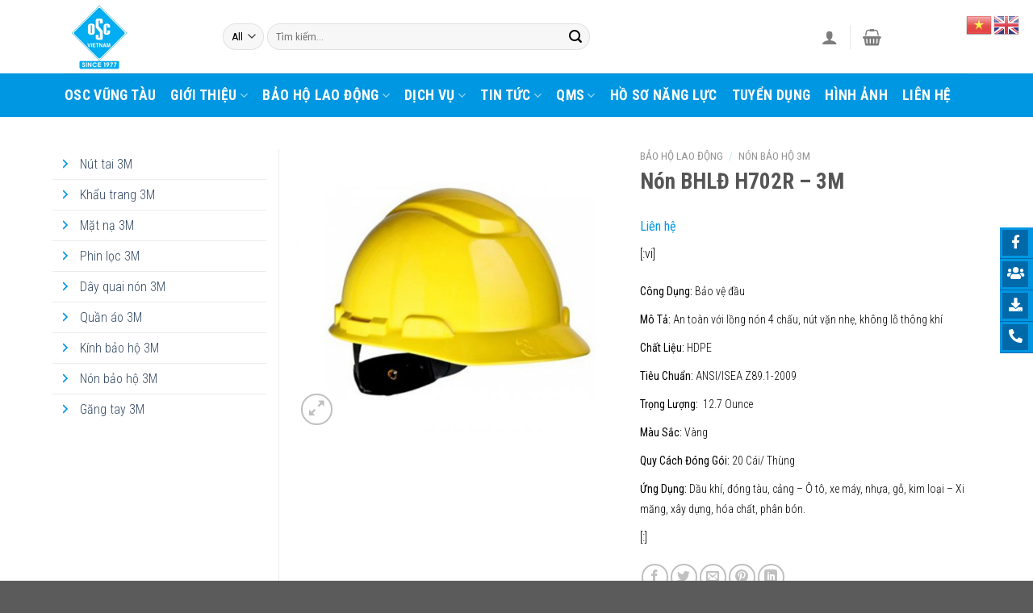

--- FILE ---
content_type: text/html; charset=UTF-8
request_url: https://oscvungtau.com/non-bhld-h702r-3m/
body_size: 20585
content:
<!DOCTYPE html>

<!--[if IE 9 ]> <html lang="vi" class="ie9 loading-site no-js"> <![endif]-->

<!--[if IE 8 ]> <html lang="vi" class="ie8 loading-site no-js"> <![endif]-->

<!--[if (gte IE 9)|!(IE)]><!--><html lang="vi" class="loading-site no-js"> <!--<![endif]-->

<head>

	
<meta http-equiv="Content-Type" content="text/html; charset=UTF-8"/>

	<link rel="profile" href="http://gmpg.org/xfn/11" />

	<link rel="pingback" href="https://oscvungtau.com/xmlrpc.php" />

	<link rel="stylesheet" href="https://oscvungtau.com/wp-content/themes/flatsome/fontawesome/css/all.css">

    <link rel="preload" href="https://oscvungtau.com/wp-content/themes/flatsome/fonts/UTM_Avo.woff" as="font" crossorigin="anonymous">

    <link rel="preload" href="https://oscvungtau.com/wp-content/themes/flatsome/fonts/UTM_AvoBold.woff" as="font" crossorigin="anonymous">

	<script>(function(html){html.className = html.className.replace(/\bno-js\b/,'js')})(document.documentElement);</script>
<title>Nón BHLĐ H702R – 3M &#8211; Osc Vũng Tàu</title>
<meta name="viewport" content="width=device-width, initial-scale=1, maximum-scale=1" /><link rel='dns-prefetch' href='//fonts.googleapis.com' />
<link rel='dns-prefetch' href='//s.w.org' />
<link rel="alternate" type="application/rss+xml" title="Dòng thông tin Osc Vũng Tàu &raquo;" href="https://oscvungtau.com/feed/" />
<link rel="alternate" type="application/rss+xml" title="Dòng phản hồi Osc Vũng Tàu &raquo;" href="https://oscvungtau.com/comments/feed/" />
<link rel="alternate" type="application/rss+xml" title="Osc Vũng Tàu &raquo; Nón BHLĐ H702R – 3M Dòng phản hồi" href="https://oscvungtau.com/non-bhld-h702r-3m/feed/" />
		<script type="text/javascript">
			window._wpemojiSettings = {"baseUrl":"https:\/\/s.w.org\/images\/core\/emoji\/13.0.1\/72x72\/","ext":".png","svgUrl":"https:\/\/s.w.org\/images\/core\/emoji\/13.0.1\/svg\/","svgExt":".svg","source":{"concatemoji":"https:\/\/oscvungtau.com\/wp-includes\/js\/wp-emoji-release.min.js?ver=5.6.16"}};
			!function(e,a,t){var n,r,o,i=a.createElement("canvas"),p=i.getContext&&i.getContext("2d");function s(e,t){var a=String.fromCharCode;p.clearRect(0,0,i.width,i.height),p.fillText(a.apply(this,e),0,0);e=i.toDataURL();return p.clearRect(0,0,i.width,i.height),p.fillText(a.apply(this,t),0,0),e===i.toDataURL()}function c(e){var t=a.createElement("script");t.src=e,t.defer=t.type="text/javascript",a.getElementsByTagName("head")[0].appendChild(t)}for(o=Array("flag","emoji"),t.supports={everything:!0,everythingExceptFlag:!0},r=0;r<o.length;r++)t.supports[o[r]]=function(e){if(!p||!p.fillText)return!1;switch(p.textBaseline="top",p.font="600 32px Arial",e){case"flag":return s([127987,65039,8205,9895,65039],[127987,65039,8203,9895,65039])?!1:!s([55356,56826,55356,56819],[55356,56826,8203,55356,56819])&&!s([55356,57332,56128,56423,56128,56418,56128,56421,56128,56430,56128,56423,56128,56447],[55356,57332,8203,56128,56423,8203,56128,56418,8203,56128,56421,8203,56128,56430,8203,56128,56423,8203,56128,56447]);case"emoji":return!s([55357,56424,8205,55356,57212],[55357,56424,8203,55356,57212])}return!1}(o[r]),t.supports.everything=t.supports.everything&&t.supports[o[r]],"flag"!==o[r]&&(t.supports.everythingExceptFlag=t.supports.everythingExceptFlag&&t.supports[o[r]]);t.supports.everythingExceptFlag=t.supports.everythingExceptFlag&&!t.supports.flag,t.DOMReady=!1,t.readyCallback=function(){t.DOMReady=!0},t.supports.everything||(n=function(){t.readyCallback()},a.addEventListener?(a.addEventListener("DOMContentLoaded",n,!1),e.addEventListener("load",n,!1)):(e.attachEvent("onload",n),a.attachEvent("onreadystatechange",function(){"complete"===a.readyState&&t.readyCallback()})),(n=t.source||{}).concatemoji?c(n.concatemoji):n.wpemoji&&n.twemoji&&(c(n.twemoji),c(n.wpemoji)))}(window,document,window._wpemojiSettings);
		</script>
		<style type="text/css">
img.wp-smiley,
img.emoji {
	display: inline !important;
	border: none !important;
	box-shadow: none !important;
	height: 1em !important;
	width: 1em !important;
	margin: 0 .07em !important;
	vertical-align: -0.1em !important;
	background: none !important;
	padding: 0 !important;
}
</style>
	<link rel='stylesheet' id='wp-block-library-css'  href='https://oscvungtau.com/wp-includes/css/dist/block-library/style.min.css?ver=5.6.16' type='text/css' media='all' />
<link rel='stylesheet' id='wc-block-vendors-style-css'  href='https://oscvungtau.com/wp-content/plugins/woocommerce/packages/woocommerce-blocks/build/vendors-style.css?ver=4.0.0' type='text/css' media='all' />
<link rel='stylesheet' id='wc-block-style-css'  href='https://oscvungtau.com/wp-content/plugins/woocommerce/packages/woocommerce-blocks/build/style.css?ver=4.0.0' type='text/css' media='all' />
<link rel='stylesheet' id='contact-form-7-css'  href='https://oscvungtau.com/wp-content/plugins/contact-form-7/includes/css/styles.css?ver=5.4' type='text/css' media='all' />
<link rel='stylesheet' id='dcjq-mega-menu-css'  href='https://oscvungtau.com/wp-content/plugins/jquery-mega-menu/css/dcjq-mega-menu.css?ver=5.6.16' type='text/css' media='all' />
<link rel='stylesheet' id='photoswipe-css'  href='https://oscvungtau.com/wp-content/plugins/woocommerce/assets/css/photoswipe/photoswipe.min.css?ver=5.0.0' type='text/css' media='all' />
<link rel='stylesheet' id='photoswipe-default-skin-css'  href='https://oscvungtau.com/wp-content/plugins/woocommerce/assets/css/photoswipe/default-skin/default-skin.min.css?ver=5.0.0' type='text/css' media='all' />
<style id='woocommerce-inline-inline-css' type='text/css'>
.woocommerce form .form-row .required { visibility: visible; }
</style>
<link rel='stylesheet' id='dashicons-css'  href='https://oscvungtau.com/wp-includes/css/dashicons.min.css?ver=5.6.16' type='text/css' media='all' />
<link rel='stylesheet' id='wpmi-icons-css'  href='https://oscvungtau.com/wp-content/plugins/wp-menu-icons/assets/css/wpmi.css?ver=2.2.4' type='text/css' media='all' />
<link rel='stylesheet' id='wp-pagenavi-css'  href='https://oscvungtau.com/wp-content/plugins/wp-pagenavi/pagenavi-css.css?ver=2.70' type='text/css' media='all' />
<link rel='stylesheet' id='flatsome-icons-css'  href='https://oscvungtau.com/wp-content/themes/flatsome/assets/css/fl-icons.css?ver=3.12' type='text/css' media='all' />
<link rel='stylesheet' id='flatsome-main-css'  href='https://oscvungtau.com/wp-content/themes/flatsome/assets/css/flatsome.css?ver=3.13.1' type='text/css' media='all' />
<link rel='stylesheet' id='flatsome-shop-css'  href='https://oscvungtau.com/wp-content/themes/flatsome/assets/css/flatsome-shop.css?ver=3.13.1' type='text/css' media='all' />
<link rel='stylesheet' id='flatsome-style-css'  href='https://oscvungtau.com/wp-content/themes/flatsome-child/style.css?ver=3.0' type='text/css' media='all' />
<link rel='stylesheet' id='flatsome-googlefonts-css'  href='//fonts.googleapis.com/css?family=Roboto+Condensed%3Aregular%2C700%2C300%2C700%7CDancing+Script%3Aregular%2Cregular&#038;display=swap&#038;ver=3.9' type='text/css' media='all' />
<script type="text/javascript">
            window._nslDOMReady = (function () {
                const executedCallbacks = new Set();
            
                return function (callback) {
                    /**
                    * Third parties might dispatch DOMContentLoaded events, so we need to ensure that we only run our callback once!
                    */
                    if (executedCallbacks.has(callback)) return;
            
                    const wrappedCallback = function () {
                        if (executedCallbacks.has(callback)) return;
                        executedCallbacks.add(callback);
                        callback();
                    };
            
                    if (document.readyState === "complete" || document.readyState === "interactive") {
                        wrappedCallback();
                    } else {
                        document.addEventListener("DOMContentLoaded", wrappedCallback);
                    }
                };
            })();
        </script><script type='text/javascript' src='https://oscvungtau.com/wp-includes/js/jquery/jquery.min.js?ver=3.5.1' id='jquery-core-js'></script>
<script type='text/javascript' src='https://oscvungtau.com/wp-includes/js/jquery/jquery-migrate.min.js?ver=3.3.2' id='jquery-migrate-js'></script>
<script type='text/javascript' src='https://oscvungtau.com/wp-content/plugins/jquery-mega-menu/js/jquery.dcmegamenu.1.3.4.min.js?ver=5.6.16' id='dcjqmegamenu-js'></script>
<link rel="https://api.w.org/" href="https://oscvungtau.com/wp-json/" /><link rel="alternate" type="application/json" href="https://oscvungtau.com/wp-json/wp/v2/product/747" /><link rel="EditURI" type="application/rsd+xml" title="RSD" href="https://oscvungtau.com/xmlrpc.php?rsd" />
<link rel="wlwmanifest" type="application/wlwmanifest+xml" href="https://oscvungtau.com/wp-includes/wlwmanifest.xml" /> 
<meta name="generator" content="WordPress 5.6.16" />
<meta name="generator" content="WooCommerce 5.0.0" />
<link rel="canonical" href="https://oscvungtau.com/non-bhld-h702r-3m/" />
<link rel='shortlink' href='https://oscvungtau.com/?p=747' />
<link rel="alternate" type="application/json+oembed" href="https://oscvungtau.com/wp-json/oembed/1.0/embed?url=https%3A%2F%2Foscvungtau.com%2Fnon-bhld-h702r-3m%2F" />
<link rel="alternate" type="text/xml+oembed" href="https://oscvungtau.com/wp-json/oembed/1.0/embed?url=https%3A%2F%2Foscvungtau.com%2Fnon-bhld-h702r-3m%2F&#038;format=xml" />
    <style type="text/css">
                .lsp_main_slider {
            background-color: ;
            width: px;
            height: px;
            padding: 8px;
            position: relative;
            margin-bottom: 24px;
        }

        .lsp_slider_controls {
            position: relative;
            top: 50%;
            margin-top: -20px;
        }

        .lsp_next_btn {
            background: url() no-repeat center;
            float: right;
            width: 40px;
            height: 40px;
            display: inline-block;
            text-indent: -9000px;
            cursor: pointer;
        }

        .lsp_prev_btn {
            background: url() no-repeat center;
            float: float;
            width: 40px;
            height: 40px;
            display: inline-block;
            text-indent: -9000px;
            cursor: pointer;
        }

        .lsp_slider_img {
            height: auto;
            margin-top: -0px;
            overflow: hidden;
            position: absolute;
            top: 50%;
            left: 6%;
         text-align: center;
         width: -90px;
/*            margin-left: -*//*px;*/
        }

        #logo-slider {
            height: auto;
            margin-top: -0px;
            overflow: hidden;
            position: absolute;
            top: 50%;
            left: 6%;
         text-align: center;
        width: -90px;
            /* margin-left: -*//*px;*/
        }

        .lsp_img_div {
            width: 100%;
            height: auto;
        }

        /* Visibilties */
        .visible_phone {
            visibility: hidden;
            display: none;
        }

        .visible_desktop {
            visibility: visible;
        }

        /* ============================= */
        /* ! Layout for phone version   */
        /* ============================= */

        /*Rsponsive layout 1024*/
        @media screen and (min-width: 801px) and (max-width: 1024px) {

            .visible_phone {
                visibility: visible;
                display: inherit;
            }

            .visible_desktop {
                visibility: hidden;
                display: none;
            }

            .lsp_main_slider {
                background-color: ;
                height: px;
                padding: 8px;
                position: relative;
                width: 100%;
                margin-bottom: 24px;
            }

            .lsp_slider_img {
            height: auto;
            margin-left: -334px;
            margin-top: -65px;
            overflow: hidden;
            position: absolute;
            top: 50%;
            left: 50%;
            width: 668px;
             text-align: center;
                        }

            #logo-slider {
                height: auto;
                margin-left: -334px;
                margin-top: -65px;
                overflow: hidden;
                position: absolute;
                top: 50%;
                left: 50%;
                width: 668px;
             text-align: center;
                        }

        }

        /*Rsponsive layout 768*/
        @media screen and (min-width: 641px) and (max-width: 800px) {

            .visible_phone {
                visibility: visible;
                display: inherit;
            }

            .visible_desktop {
                visibility: hidden;
                display: none;
            }

            .lsp_main_slider {
                background-color: ;
                height: px;
                padding: 8px;
                position: relative;
                width: 100%;
                margin-bottom: 24px;
            }

            .lsp_slider_img {
            height: auto;
            margin-left: -256px;
            margin-top: -65px;
            overflow: hidden;
            position: absolute;
            top: 50%;
            left: 50%;
            width: 512px;
             text-align: center;
                        }

            #logo-slider {
                height: auto;
                margin-left: -256px;
                margin-top: -65px;
                overflow: hidden;
                position: absolute;
                top: 50%;
                left: 50%;
                width: 512px;
             text-align: center;
                        }

        }

        /*Rsponsive layout 640*/
        @media screen and (min-width: 481px) and (max-width: 640px) {

            .visible_phone {
                visibility: visible;
                display: inherit;
            }

            .visible_desktop {
                visibility: hidden;
                display: none;
            }

            .lsp_main_slider {
                background-color: ;
                height: px;
                padding: 8px;
                position: relative;
                width: 100%;
                margin-bottom: 24px;
            }

            .lsp_slider_img {
                height: auto;
                margin-left: -176px;
                margin-top: -65px;
                overflow: hidden;
                position: absolute;
                top: 50%;
                left: 50%;
                width: 346px;
             text-align: center;
                        }

            #logo-slider {
                height: auto;
                margin-left: -176px;
                margin-top: -65px;
                overflow: hidden;
                position: absolute;
                top: 50%;
                left: 50%;
                width: 346px;
             text-align: center;
                        }

        }

        /*Rsponsive layout 480*/
        @media screen and (min-width: 320px) and (max-width: 480px) {
            .visible_phone {
                visibility: visible;
                display: inherit;
            }

            .visible_desktop {
                visibility: hidden;
                display: none;
            }

            .lsp_main_slider {
                background-color: ;
                height: px;
                padding: 8px;
                position: relative;
                width: 100%;
                margin-bottom: 24px;
            }

            .lsp_slider_img {
                height: auto;
                margin-left: -91px;
                margin-top: -65px;
                overflow: hidden;
                position: absolute;
                top: 50%;
                left: 50%;
                width: 185px;
            text-align: center;
                        }

            #logo-slider {
                height: auto;
                margin-left: -91px;
                margin-top: -65px;
                overflow: hidden;
                position: absolute;
                top: 50%;
                left: 50%;
                width: 185px;
             text-align: center;
                        }

        }
    </style>
	<style>.bg{opacity: 0; transition: opacity 1s; -webkit-transition: opacity 1s;} .bg-loaded{opacity: 1;}</style><!--[if IE]><link rel="stylesheet" type="text/css" href="https://oscvungtau.com/wp-content/themes/flatsome/assets/css/ie-fallback.css"><script src="//cdnjs.cloudflare.com/ajax/libs/html5shiv/3.6.1/html5shiv.js"></script><script>var head = document.getElementsByTagName('head')[0],style = document.createElement('style');style.type = 'text/css';style.styleSheet.cssText = ':before,:after{content:none !important';head.appendChild(style);setTimeout(function(){head.removeChild(style);}, 0);</script><script src="https://oscvungtau.com/wp-content/themes/flatsome/assets/libs/ie-flexibility.js"></script><![endif]-->	<noscript><style>.woocommerce-product-gallery{ opacity: 1 !important; }</style></noscript>
	<link rel="icon" href="https://oscvungtau.com/wp-content/uploads/2021/03/cropped-logo-osc-32x32.png" sizes="32x32" />
<link rel="icon" href="https://oscvungtau.com/wp-content/uploads/2021/03/cropped-logo-osc-192x192.png" sizes="192x192" />
<link rel="apple-touch-icon" href="https://oscvungtau.com/wp-content/uploads/2021/03/cropped-logo-osc-180x180.png" />
<meta name="msapplication-TileImage" content="https://oscvungtau.com/wp-content/uploads/2021/03/cropped-logo-osc-270x270.png" />
<style id="custom-css" type="text/css">:root {--primary-color: #11519B;}.full-width .ubermenu-nav, .container, .row{max-width: 1150px}.row.row-collapse{max-width: 1120px}.row.row-small{max-width: 1142.5px}.row.row-large{max-width: 1180px}.header-main{height: 91px}#logo img{max-height: 91px}#logo{width:166px;}.stuck #logo img{padding:10px 0;}.header-bottom{min-height: 43px}.header-top{min-height: 30px}.transparent .header-main{height: 265px}.transparent #logo img{max-height: 265px}.has-transparent + .page-title:first-of-type,.has-transparent + #main > .page-title,.has-transparent + #main > div > .page-title,.has-transparent + #main .page-header-wrapper:first-of-type .page-title{padding-top: 345px;}.header.show-on-scroll,.stuck .header-main{height:70px!important}.stuck #logo img{max-height: 70px!important}.search-form{ width: 100%;}.header-bg-color, .header-wrapper {background-color: rgba(255,255,255,0.9)}.header-bottom {background-color: #0097e2}.stuck .header-main .nav > li > a{line-height: 50px }.header-bottom-nav > li > a{line-height: 34px }@media (max-width: 549px) {.header-main{height: 70px}#logo img{max-height: 70px}}.nav-dropdown-has-arrow.nav-dropdown-has-border li.has-dropdown:before{border-bottom-color: #FFFFFF;}.nav .nav-dropdown{border-color: #FFFFFF }.nav-dropdown{font-size:94%}.nav-dropdown-has-arrow li.has-dropdown:after{border-bottom-color: #FFFFFF;}.nav .nav-dropdown{background-color: #FFFFFF}/* Color */.accordion-title.active, .has-icon-bg .icon .icon-inner,.logo a, .primary.is-underline, .primary.is-link, .badge-outline .badge-inner, .nav-outline > li.active> a,.nav-outline >li.active > a, .cart-icon strong,[data-color='primary'], .is-outline.primary{color: #11519B;}/* Color !important */[data-text-color="primary"]{color: #11519B!important;}/* Background Color */[data-text-bg="primary"]{background-color: #11519B;}/* Background */.scroll-to-bullets a,.featured-title, .label-new.menu-item > a:after, .nav-pagination > li > .current,.nav-pagination > li > span:hover,.nav-pagination > li > a:hover,.has-hover:hover .badge-outline .badge-inner,button[type="submit"], .button.wc-forward:not(.checkout):not(.checkout-button), .button.submit-button, .button.primary:not(.is-outline),.featured-table .title,.is-outline:hover, .has-icon:hover .icon-label,.nav-dropdown-bold .nav-column li > a:hover, .nav-dropdown.nav-dropdown-bold > li > a:hover, .nav-dropdown-bold.dark .nav-column li > a:hover, .nav-dropdown.nav-dropdown-bold.dark > li > a:hover, .is-outline:hover, .tagcloud a:hover,.grid-tools a, input[type='submit']:not(.is-form), .box-badge:hover .box-text, input.button.alt,.nav-box > li > a:hover,.nav-box > li.active > a,.nav-pills > li.active > a ,.current-dropdown .cart-icon strong, .cart-icon:hover strong, .nav-line-bottom > li > a:before, .nav-line-grow > li > a:before, .nav-line > li > a:before,.banner, .header-top, .slider-nav-circle .flickity-prev-next-button:hover svg, .slider-nav-circle .flickity-prev-next-button:hover .arrow, .primary.is-outline:hover, .button.primary:not(.is-outline), input[type='submit'].primary, input[type='submit'].primary, input[type='reset'].button, input[type='button'].primary, .badge-inner{background-color: #11519B;}/* Border */.nav-vertical.nav-tabs > li.active > a,.scroll-to-bullets a.active,.nav-pagination > li > .current,.nav-pagination > li > span:hover,.nav-pagination > li > a:hover,.has-hover:hover .badge-outline .badge-inner,.accordion-title.active,.featured-table,.is-outline:hover, .tagcloud a:hover,blockquote, .has-border, .cart-icon strong:after,.cart-icon strong,.blockUI:before, .processing:before,.loading-spin, .slider-nav-circle .flickity-prev-next-button:hover svg, .slider-nav-circle .flickity-prev-next-button:hover .arrow, .primary.is-outline:hover{border-color: #11519B}.nav-tabs > li.active > a{border-top-color: #11519B}.widget_shopping_cart_content .blockUI.blockOverlay:before { border-left-color: #11519B }.woocommerce-checkout-review-order .blockUI.blockOverlay:before { border-left-color: #11519B }/* Fill */.slider .flickity-prev-next-button:hover svg,.slider .flickity-prev-next-button:hover .arrow{fill: #11519B;}/* Background Color */[data-icon-label]:after, .secondary.is-underline:hover,.secondary.is-outline:hover,.icon-label,.button.secondary:not(.is-outline),.button.alt:not(.is-outline), .badge-inner.on-sale, .button.checkout, .single_add_to_cart_button, .current .breadcrumb-step{ background-color:#007784; }[data-text-bg="secondary"]{background-color: #007784;}/* Color */.secondary.is-underline,.secondary.is-link, .secondary.is-outline,.stars a.active, .star-rating:before, .woocommerce-page .star-rating:before,.star-rating span:before, .color-secondary{color: #007784}/* Color !important */[data-text-color="secondary"]{color: #007784!important;}/* Border */.secondary.is-outline:hover{border-color:#007784}body{font-size: 100%;}body{font-family:"Roboto Condensed", sans-serif}body{font-weight: 300}body{color: #000000}.nav > li > a {font-family:"Roboto Condensed", sans-serif;}.mobile-sidebar-levels-2 .nav > li > ul > li > a {font-family:"Roboto Condensed", sans-serif;}.nav > li > a {font-weight: 700;}.mobile-sidebar-levels-2 .nav > li > ul > li > a {font-weight: 700;}h1,h2,h3,h4,h5,h6,.heading-font, .off-canvas-center .nav-sidebar.nav-vertical > li > a{font-family: "Roboto Condensed", sans-serif;}h1,h2,h3,h4,h5,h6,.heading-font,.banner h1,.banner h2{font-weight: 700;}.alt-font{font-family: "Dancing Script", sans-serif;}.alt-font{font-weight: 0!important;}.header:not(.transparent) .header-bottom-nav.nav > li > a{color: #ffffff;}.is-divider{background-color: #0097e2;}@media screen and (min-width: 550px){.products .box-vertical .box-image{min-width: 300px!important;width: 300px!important;}}.footer-2{background-color: #0069aa}/* Custom CSS */#gtranslate_wrapper img {padding-top:20px; padding-right:10px;}.label-new.menu-item > a:after{content:"New";}.label-hot.menu-item > a:after{content:"Hot";}.label-sale.menu-item > a:after{content:"Sale";}.label-popular.menu-item > a:after{content:"Popular";}</style>
</head>



<body class="product-template-default single single-product postid-747 theme-flatsome woocommerce woocommerce-page woocommerce-no-js lightbox nav-dropdown-has-arrow nav-dropdown-has-shadow nav-dropdown-has-border">







<a class="skip-link screen-reader-text" href="#main">Skip to content</a>



<div id="wrapper">



	


	<header id="header" class="header has-sticky sticky-jump">

		<div class="header-wrapper">

			<div id="top-bar" class="header-top hide-for-sticky nav-dark show-for-medium">
    <div class="flex-row container">
      <div class="flex-col hide-for-medium flex-left">
          <ul class="nav nav-left medium-nav-center nav-small  nav-divided">
                        </ul>
      </div>

      <div class="flex-col hide-for-medium flex-center">
          <ul class="nav nav-center nav-small  nav-divided">
                        </ul>
      </div>

      <div class="flex-col hide-for-medium flex-right">
         <ul class="nav top-bar-nav nav-right nav-small  nav-divided">
                        </ul>
      </div>

            <div class="flex-col show-for-medium flex-grow">
          <ul class="nav nav-center nav-small mobile-nav  nav-divided">
              <li class="html custom html_topbar_left"><?php echo do_shortcode('[gtranslate]'); ?></li>          </ul>
      </div>
      
    </div>
</div>
<div id="masthead" class="header-main hide-for-sticky has-sticky-logo">
      <div class="header-inner flex-row container logo-left" role="navigation">

          <!-- Logo -->
          <div id="logo" class="flex-col logo">
            <!-- Header logo -->
<a href="https://oscvungtau.com/" title="Osc Vũng Tàu" rel="home">
    <img width="166" height="91" src="http://oscvungtau.com/wp-content/uploads/2021/03/logo-osc.png" class="header-logo-sticky" alt="Osc Vũng Tàu"/><img width="166" height="91" src="http://oscvungtau.com/wp-content/uploads/2021/03/logo-osc.png" class="header_logo header-logo" alt="Osc Vũng Tàu"/><img  width="166" height="91" src="http://oscvungtau.com/wp-content/uploads/2021/03/logo-osc.png" class="header-logo-dark" alt="Osc Vũng Tàu"/></a>
          </div>

          <!-- Mobile Left Elements -->
          <div class="flex-col show-for-medium flex-left">
            <ul class="mobile-nav nav nav-right ">
            <li class="html custom html_topbar_left">
            
                             <a href="http://oscvungtau.com/" class="wpml-ls-link">
                 <img class="wpml-ls-flag lazyloaded" src="http://smarthome.vina-aspire.com/wp-content/plugins/sitepress-multilingual-cms/res/flags/vi.png" width="40" height="30" ></a>
                             
</li>
              <li class="nav-icon has-icon">
  		<a href="#" data-open="#main-menu" data-pos="left" data-bg="main-menu-overlay" data-color="" class="is-small" aria-label="Menu" aria-controls="main-menu" aria-expanded="false">
		
		  <i class="icon-menu" ></i>
		  <span class="menu-title uppercase hide-for-small">Menu</span>		</a>
	</li>              
            </ul>
          </div>

          <!-- Left Elements -->
          <div class="flex-col hide-for-medium flex-left
            flex-grow">
            <ul class="header-nav header-nav-main nav nav-left  nav-uppercase" >
              <li class="header-search-form search-form html relative has-icon" >
	<div class="header-search-form-wrapper">
		<div class="searchform-wrapper ux-search-box relative form-flat is-normal"><form role="search" method="get" class="searchform" action="https://oscvungtau.com/">
	<div class="flex-row relative">
					<div class="flex-col search-form-categories">
				<select class="search_categories resize-select mb-0" name="product_cat"><option value="" selected='selected'>All</option><option value="bao-ho-lao-dong">Bảo hộ lao động</option></select>			</div>
						<div class="flex-col flex-grow">
			<label class="screen-reader-text" for="woocommerce-product-search-field-0">Tìm kiếm:</label>
			<input type="search" id="woocommerce-product-search-field-0" class="search-field mb-0" placeholder="Tìm kiếm&hellip;" value="" name="s" />
			<input type="hidden" name="post_type" value="product" />
					</div>
		<div class="flex-col">
			<button type="submit" value="Tìm kiếm" class="ux-search-submit submit-button secondary button icon mb-0" aria-label="Submit">
				<i class="icon-search" ></i>			</button>
		</div>
	</div>
	<div class="live-search-results text-left z-top"></div>
</form>
</div>	</div>
</li>
            </ul>
          </div>

          <!-- Right Elements -->
          <div class="flex-col hide-for-medium flex-right">
            <ul class="header-nav header-nav-main nav nav-right  nav-uppercase">
             <li class="account-item has-icon
    "
>

<a href="https://oscvungtau.com/my-account/"
    class="nav-top-link nav-top-not-logged-in is-small"
    data-open="#login-form-popup"  >
  <i class="icon-user" ></i>
</a>



</li>
<li class="header-divider"></li><li class="cart-item has-icon has-dropdown">

<a href="https://oscvungtau.com/cart/" title="Giỏ hàng" class="header-cart-link is-small">



    <i class="icon-shopping-basket"
    data-icon-label="0">
  </i>
  </a>

 <ul class="nav-dropdown nav-dropdown-simple">
    <li class="html widget_shopping_cart">
      <div class="widget_shopping_cart_content">
        

	<p class="woocommerce-mini-cart__empty-message">Chưa có sản phẩm trong giỏ hàng.</p>


      </div>
    </li>
     </ul>

</li>
<li class="html custom html_topbar_left"><?php echo do_shortcode('[gtranslate]'); ?></li>             <li class="html custom html_topbar_left">
             
            
             
</li>
            </ul>
          </div>

          <!-- Mobile Right Elements -->
          <div class="flex-col show-for-medium flex-right">
            <ul class="mobile-nav nav nav-right ">
              <li class="cart-item has-icon">

      <a href="https://oscvungtau.com/cart/" class="header-cart-link off-canvas-toggle nav-top-link is-small" data-open="#cart-popup" data-class="off-canvas-cart" title="Giỏ hàng" data-pos="right">
  
    <i class="icon-shopping-basket"
    data-icon-label="0">
  </i>
  </a>


  <!-- Cart Sidebar Popup -->
  <div id="cart-popup" class="mfp-hide widget_shopping_cart">
  <div class="cart-popup-inner inner-padding">
      <div class="cart-popup-title text-center">
          <h4 class="uppercase">Giỏ hàng</h4>
          <div class="is-divider"></div>
      </div>
      <div class="widget_shopping_cart_content">
          

	<p class="woocommerce-mini-cart__empty-message">Chưa có sản phẩm trong giỏ hàng.</p>


      </div>
             <div class="cart-sidebar-content relative"></div>  </div>
  </div>

</li>
              
            </ul>
          </div>

      </div>
     
            <div class="container"><div class="top-divider full-width"></div></div>
      </div><div id="wide-nav" class="header-bottom wide-nav nav-dark hide-for-medium">
    <div class="flex-row container">

                        <div class="flex-col hide-for-medium flex-left">
                <ul class="nav header-nav header-bottom-nav nav-left  nav-size-xlarge nav-spacing-medium nav-uppercase">
                    <li id="menu-item-33" class="menu-item menu-item-type-post_type menu-item-object-page menu-item-home menu-item-33 menu-item-design-default"><a href="https://oscvungtau.com/" class="nav-top-link">OSC Vũng Tàu</a></li>
<li id="menu-item-32" class="menu-item menu-item-type-post_type menu-item-object-page menu-item-has-children menu-item-32 menu-item-design-default has-dropdown"><a href="https://oscvungtau.com/about-us/" class="nav-top-link">Giới thiệu<i class="icon-angle-down" ></i></a>
<ul class="sub-menu nav-dropdown nav-dropdown-simple">
	<li id="menu-item-31" class="menu-item menu-item-type-post_type menu-item-object-page menu-item-31"><a href="https://oscvungtau.com/company-history/">Lịch sử công ty</a></li>
	<li id="menu-item-54" class="menu-item menu-item-type-post_type menu-item-object-page menu-item-54"><a href="https://oscvungtau.com/mission/">Sứ mạng của chúng tôi</a></li>
	<li id="menu-item-53" class="menu-item menu-item-type-post_type menu-item-object-page menu-item-53"><a href="https://oscvungtau.com/core-values/">Giá trị của chúng tôi</a></li>
	<li id="menu-item-65" class="menu-item menu-item-type-post_type menu-item-object-page menu-item-65"><a href="https://oscvungtau.com/organization-chart/">Sơ đồ tổ chức</a></li>
	<li id="menu-item-64" class="menu-item menu-item-type-post_type menu-item-object-page menu-item-64"><a href="https://oscvungtau.com/capabilities/">Năng lực</a></li>
	<li id="menu-item-63" class="menu-item menu-item-type-post_type menu-item-object-page menu-item-63"><a href="https://oscvungtau.com/achievement/">Những thành tích đạt được</a></li>
</ul>
</li>
<li id="menu-item-660" class="menu-item menu-item-type-taxonomy menu-item-object-product_cat current-product-ancestor menu-item-has-children menu-item-660 menu-item-design-default has-dropdown"><a href="http://oscvungtau.com/bao-ho-lao-dong/" class="nav-top-link">Bảo hộ lao động<i class="icon-angle-down" ></i></a>
<ul class="sub-menu nav-dropdown nav-dropdown-simple">
	<li id="menu-item-758" class="menu-item menu-item-type-taxonomy menu-item-object-product_cat menu-item-758"><a href="http://oscvungtau.com/phin-loc-3m/">Phin lọc 3M</a></li>
	<li id="menu-item-759" class="menu-item menu-item-type-taxonomy menu-item-object-product_cat menu-item-759"><a href="http://oscvungtau.com/khau-trang-3m/">Khẩu trang 3M</a></li>
	<li id="menu-item-760" class="menu-item menu-item-type-taxonomy menu-item-object-product_cat menu-item-760"><a href="http://oscvungtau.com/nut-tai-3m/">Nút tai 3M</a></li>
	<li id="menu-item-761" class="menu-item menu-item-type-taxonomy menu-item-object-product_cat menu-item-761"><a href="http://oscvungtau.com/mat-na-3m/">Mặt nạ 3M</a></li>
	<li id="menu-item-762" class="menu-item menu-item-type-taxonomy menu-item-object-product_cat menu-item-762"><a href="http://oscvungtau.com/kinh-bao-ho-3m/">Kính bảo hộ 3M</a></li>
	<li id="menu-item-763" class="menu-item menu-item-type-taxonomy menu-item-object-product_cat current-product-ancestor current-menu-parent current-product-parent menu-item-763 active"><a href="http://oscvungtau.com/non-bao-ho-3m/">Nón bảo hộ 3M</a></li>
	<li id="menu-item-764" class="menu-item menu-item-type-taxonomy menu-item-object-product_cat menu-item-764"><a href="http://oscvungtau.com/day-quai-non-3m/">Dây quai nón 3M</a></li>
	<li id="menu-item-765" class="menu-item menu-item-type-taxonomy menu-item-object-product_cat menu-item-765"><a href="http://oscvungtau.com/quan-ao-3m/">Quần áo 3M</a></li>
	<li id="menu-item-766" class="menu-item menu-item-type-taxonomy menu-item-object-product_cat menu-item-766"><a href="http://oscvungtau.com/gang-tay-3m/">Găng tay 3M</a></li>
	<li id="menu-item-814" class="menu-item menu-item-type-taxonomy menu-item-object-product_cat menu-item-814"><a href="http://oscvungtau.com/giay-bao-ho/">Giày bảo hộ</a></li>
</ul>
</li>
<li id="menu-item-55" class="menu-item menu-item-type-post_type menu-item-object-page current-product-parent menu-item-has-children menu-item-55 menu-item-design-default has-dropdown"><a href="https://oscvungtau.com/package-catering-services/" class="nav-top-link">Dịch vụ<i class="icon-angle-down" ></i></a>
<ul class="sub-menu nav-dropdown nav-dropdown-simple">
	<li id="menu-item-56" class="menu-item menu-item-type-post_type menu-item-object-page current-product-parent menu-item-56"><a href="https://oscvungtau.com/package-catering-services/">Dịch vụ sinh hoạt trọn gói</a></li>
	<li id="menu-item-72" class="menu-item menu-item-type-post_type menu-item-object-page menu-item-72"><a href="https://oscvungtau.com/supply-food-provisions/">Cung ứng thực phẩm</a></li>
	<li id="menu-item-83" class="menu-item menu-item-type-post_type menu-item-object-page menu-item-83"><a href="https://oscvungtau.com/supply-catering-personnel/">Cung ứng Nhân Viên Dịch Vụ</a></li>
	<li id="menu-item-82" class="menu-item menu-item-type-post_type menu-item-object-page menu-item-82"><a href="https://oscvungtau.com/container-rent/">Cho thuê Container</a></li>
	<li id="menu-item-81" class="menu-item menu-item-type-post_type menu-item-object-page menu-item-81"><a href="https://oscvungtau.com/laundry-tailoring-services/">Dịch vụ giặt là – may đo</a></li>
	<li id="menu-item-577" class="menu-item menu-item-type-taxonomy menu-item-object-category menu-item-577"><a href="https://oscvungtau.com/category/supplying-octg/">Các sản phẩm OCTG</a></li>
	<li id="menu-item-578" class="menu-item menu-item-type-taxonomy menu-item-object-category menu-item-578"><a href="https://oscvungtau.com/category/structural-constructing-steels/">Sắt thép Công Nghiệp và Dân Dụng</a></li>
	<li id="menu-item-883" class="menu-item menu-item-type-post_type menu-item-object-page menu-item-883"><a href="https://oscvungtau.com/cung-cap-thiet-bi-bao-ho-lao-dong/">Cung cấp Thiết bị Bảo Hộ Lao Động</a></li>
</ul>
</li>
<li id="menu-item-89" class="menu-item menu-item-type-taxonomy menu-item-object-category menu-item-has-children menu-item-89 menu-item-design-default has-dropdown"><a href="https://oscvungtau.com/category/news/" class="nav-top-link">Tin tức<i class="icon-angle-down" ></i></a>
<ul class="sub-menu nav-dropdown nav-dropdown-simple">
	<li id="menu-item-90" class="menu-item menu-item-type-taxonomy menu-item-object-category menu-item-90"><a href="https://oscvungtau.com/category/news/osc-vung-tau-news/">Tin tức về OSC Vũng Tàu</a></li>
	<li id="menu-item-91" class="menu-item menu-item-type-taxonomy menu-item-object-category menu-item-91"><a href="https://oscvungtau.com/category/news/other-news/">Các tin khác</a></li>
</ul>
</li>
<li id="menu-item-107" class="menu-item menu-item-type-post_type menu-item-object-page menu-item-has-children menu-item-107 menu-item-design-default has-dropdown"><a href="https://oscvungtau.com/quality-management-system/" class="nav-top-link">QMS<i class="icon-angle-down" ></i></a>
<ul class="sub-menu nav-dropdown nav-dropdown-simple">
	<li id="menu-item-104" class="menu-item menu-item-type-post_type menu-item-object-page menu-item-104"><a href="https://oscvungtau.com/iso-9001-2008/">ISO 9001: 2008</a></li>
	<li id="menu-item-103" class="menu-item menu-item-type-post_type menu-item-object-page menu-item-103"><a href="https://oscvungtau.com/haccp/">HACCP</a></li>
</ul>
</li>
<li id="menu-item-106" class="menu-item menu-item-type-post_type menu-item-object-page menu-item-106 menu-item-design-default"><a href="https://oscvungtau.com/track-record/" class="nav-top-link">Hồ sơ năng lực</a></li>
<li id="menu-item-467" class="menu-item menu-item-type-post_type menu-item-object-page menu-item-467 menu-item-design-default"><a href="https://oscvungtau.com/careers/" class="nav-top-link">Tuyển dụng</a></li>
<li id="menu-item-535" class="menu-item menu-item-type-post_type menu-item-object-page menu-item-535 menu-item-design-default"><a href="https://oscvungtau.com/gallery/" class="nav-top-link">Hình ảnh</a></li>
<li id="menu-item-105" class="menu-item menu-item-type-post_type menu-item-object-page menu-item-105 menu-item-design-default"><a href="https://oscvungtau.com/contact-us/" class="nav-top-link">Liên hệ</a></li>
                </ul>
            </div>
            
            
                        <div class="flex-col hide-for-medium flex-right flex-grow">
              <ul class="nav header-nav header-bottom-nav nav-right  nav-size-xlarge nav-spacing-medium nav-uppercase">
                                 </ul>
            </div>
            
            
    </div>
</div>

<div class="header-bg-container fill"><div class="header-bg-image fill"></div><div class="header-bg-color fill"></div></div>
		</div>

	</header>


	

	<main id="main" class="">


	<div class="shop-container">
		
			<div class="container">
	<div class="woocommerce-notices-wrapper"></div></div>
<div id="product-747" class="product type-product post-747 status-publish first instock product_cat-non-bao-ho-3m has-post-thumbnail featured shipping-taxable product-type-simple">
	<div class="product-main">
 <div class="row content-row row-divided row-large">

 	<div id="product-sidebar" class="col large-3 hide-for-medium shop-sidebar ">
		<aside id="nav_menu-4" class="widget widget_nav_menu"><div class="menu-bao-ho-lao-dong-container"><ul id="menu-bao-ho-lao-dong" class="menu"><li id="menu-item-683" class="menu-item menu-item-type-taxonomy menu-item-object-product_cat menu-item-683"><a href="http://oscvungtau.com/nut-tai-3m/"><i style="font-size:1em;color:#0097e2" class="wpmi-icon wpmi-position-before wpmi-align-middle wpmi-size-1 dashicons dashicons-arrow-right-alt2"></i>Nút tai 3M</a></li>
<li id="menu-item-686" class="menu-item menu-item-type-taxonomy menu-item-object-product_cat menu-item-686"><a href="http://oscvungtau.com/khau-trang-3m/"><i style="font-size:1em;color:#0097e2" class="wpmi-icon wpmi-position-before wpmi-align-middle wpmi-size-1 dashicons dashicons-arrow-right-alt2"></i>Khẩu trang 3M</a></li>
<li id="menu-item-720" class="menu-item menu-item-type-taxonomy menu-item-object-product_cat menu-item-720"><a href="http://oscvungtau.com/mat-na-3m/"><i style="font-size:1em;color:#0097e2" class="wpmi-icon wpmi-position-before wpmi-align-middle wpmi-size-1 dashicons dashicons-arrow-right-alt2"></i>Mặt nạ 3M</a></li>
<li id="menu-item-717" class="menu-item menu-item-type-taxonomy menu-item-object-product_cat menu-item-717"><a href="http://oscvungtau.com/phin-loc-3m/"><i style="font-size:1em;color:#0097e2" class="wpmi-icon wpmi-position-before wpmi-align-middle wpmi-size-1 dashicons dashicons-arrow-right-alt2"></i>Phin lọc 3M</a></li>
<li id="menu-item-719" class="menu-item menu-item-type-taxonomy menu-item-object-product_cat menu-item-719"><a href="http://oscvungtau.com/day-quai-non-3m/"><i style="font-size:1em;color:#0097e2" class="wpmi-icon wpmi-position-before wpmi-align-middle wpmi-size-1 dashicons dashicons-arrow-right-alt2"></i>Dây quai nón 3M</a></li>
<li id="menu-item-754" class="menu-item menu-item-type-taxonomy menu-item-object-product_cat menu-item-754"><a href="http://oscvungtau.com/quan-ao-3m/"><i style="font-size:1em;color:#0097e2" class="wpmi-icon wpmi-position-before wpmi-align-middle wpmi-size-1 dashicons dashicons-arrow-right-alt2"></i>Quần áo 3M</a></li>
<li id="menu-item-752" class="menu-item menu-item-type-taxonomy menu-item-object-product_cat menu-item-752"><a href="http://oscvungtau.com/kinh-bao-ho-3m/"><i style="font-size:1em;color:#0097e2" class="wpmi-icon wpmi-position-before wpmi-align-middle wpmi-size-1 dashicons dashicons-arrow-right-alt2"></i>Kính bảo hộ 3M</a></li>
<li id="menu-item-753" class="menu-item menu-item-type-taxonomy menu-item-object-product_cat current-product-ancestor current-menu-parent current-product-parent menu-item-753"><a href="http://oscvungtau.com/non-bao-ho-3m/"><i style="font-size:1em;color:#0097e2" class="wpmi-icon wpmi-position-before wpmi-align-middle wpmi-size-1 dashicons dashicons-arrow-right-alt2"></i>Nón bảo hộ 3M</a></li>
<li id="menu-item-755" class="menu-item menu-item-type-taxonomy menu-item-object-product_cat menu-item-755"><a href="http://oscvungtau.com/gang-tay-3m/"><i style="font-size:1em;color:#0097e2" class="wpmi-icon wpmi-position-before wpmi-align-middle wpmi-size-1 dashicons dashicons-arrow-right-alt2"></i>Găng tay 3M</a></li>
</ul></div></aside>	</div>

	<div class="col large-9">
		<div class="row">
			<div class="large-6 col">
				
<div class="product-images relative mb-half has-hover woocommerce-product-gallery woocommerce-product-gallery--with-images woocommerce-product-gallery--columns-4 images" data-columns="4">

  <div class="badge-container is-larger absolute left top z-1">
</div>
  <div class="image-tools absolute top show-on-hover right z-3">
      </div>

  <figure class="woocommerce-product-gallery__wrapper product-gallery-slider slider slider-nav-small mb-half"
        data-flickity-options='{
                "cellAlign": "center",
                "wrapAround": true,
                "autoPlay": false,
                "prevNextButtons":true,
                "adaptiveHeight": true,
                "imagesLoaded": true,
                "lazyLoad": 1,
                "dragThreshold" : 15,
                "pageDots": false,
                "rightToLeft": false       }'>
    <div data-thumb="https://oscvungtau.com/wp-content/uploads/2021/03/BHLD-H702R-–-3M-100x100.jpg" class="woocommerce-product-gallery__image slide first"><a href="https://oscvungtau.com/wp-content/uploads/2021/03/BHLD-H702R-–-3M.jpg"><img width="600" height="489" src="https://oscvungtau.com/wp-content/uploads/2021/03/BHLD-H702R-–-3M-600x489.jpg" class="wp-post-image skip-lazy" alt="" loading="lazy" title="BHLÐ-H702R-–-3M" data-caption="" data-src="https://oscvungtau.com/wp-content/uploads/2021/03/BHLD-H702R-–-3M.jpg" data-large_image="https://oscvungtau.com/wp-content/uploads/2021/03/BHLD-H702R-–-3M.jpg" data-large_image_width="700" data-large_image_height="571" srcset="https://oscvungtau.com/wp-content/uploads/2021/03/BHLD-H702R-–-3M-600x489.jpg 600w, https://oscvungtau.com/wp-content/uploads/2021/03/BHLD-H702R-–-3M-300x245.jpg 300w, https://oscvungtau.com/wp-content/uploads/2021/03/BHLD-H702R-–-3M.jpg 700w" sizes="(max-width: 600px) 100vw, 600px" /></a></div>  </figure>

  <div class="image-tools absolute bottom left z-3">
        <a href="#product-zoom" class="zoom-button button is-outline circle icon tooltip hide-for-small" title="Zoom">
      <i class="icon-expand" ></i>    </a>
   </div>
</div>


			</div>


			<div class="product-info summary entry-summary col col-fit product-summary">
				<nav class="woocommerce-breadcrumb breadcrumbs uppercase"><a href="http://oscvungtau.com/bao-ho-lao-dong/">Bảo hộ lao động</a> <span class="divider">&#47;</span> <a href="http://oscvungtau.com/non-bao-ho-3m/">Nón bảo hộ 3M</a></nav><h1 class="product-title product_title entry-title">
	Nón BHLĐ H702R – 3M</h1>

	<div class="is-divider small"></div>
<ul class="next-prev-thumbs is-small show-for-medium">         <li class="prod-dropdown has-dropdown">
               <a href="https://oscvungtau.com/non-bhld-h701r-3m/" rel="next" class="button icon is-outline circle">
                  <i class="icon-angle-right" ></i>              </a>
              <div class="nav-dropdown">
                  <a title="[:vi]Nón BHLĐ H701R – 3M[:]" href="https://oscvungtau.com/non-bhld-h701r-3m/">
                  <img width="100" height="100" src="https://oscvungtau.com/wp-content/uploads/2021/03/701r-100x100.png" class="attachment-woocommerce_gallery_thumbnail size-woocommerce_gallery_thumbnail wp-post-image" alt="" loading="lazy" srcset="https://oscvungtau.com/wp-content/uploads/2021/03/701r-100x100.png 100w, https://oscvungtau.com/wp-content/uploads/2021/03/701r-150x150.png 150w, https://oscvungtau.com/wp-content/uploads/2021/03/701r-300x300.png 300w" sizes="(max-width: 100px) 100vw, 100px" /></a>
              </div>
          </li>
      </ul><div class="price-wrapper">
	<p class="price product-page-price ">
  <span class="amount viewmore-woo">Liên hệ</span></p>
</div>
<div class="product-short-description">
	<p>[:vi]</p>
<p style="background: white; margin: 0cm 0cm 7.5pt 0cm;"><strong><span style="font-size: 10.5pt; color: black;">Công Dụng:</span></strong><span style="font-size: 10.5pt; color: black;"> Bảo vệ đầu</span></p>
<p style="background: white; margin: 0cm 0cm 7.5pt 0cm;"><strong><span style="font-size: 10.5pt; color: black;">Mô Tả:</span></strong><span style="font-size: 10.5pt; color: black;"> An toàn với lồng nón 4 chấu, nút vặn nhẹ, không lỗ thông khí</span></p>
<p style="background: white; margin: 0cm 0cm 7.5pt 0cm;"><strong><span style="font-size: 10.5pt; color: black;">Chất Liệu: </span></strong><span style="font-size: 10.5pt; color: black;">HDPE</span></p>
<p style="background: white; margin: 0cm 0cm 7.5pt 0cm;"><strong><span style="font-size: 10.5pt; color: black;">Tiêu Chuẩn:</span></strong><span style="font-size: 10.5pt; color: black;"> ANSI/ISEA Z89.1-2009</span></p>
<p style="background: white; margin: 0cm 0cm 7.5pt 0cm;"><strong><span style="font-size: 10.5pt; color: black;">Trọng Lượng:</span></strong><span style="font-size: 10.5pt; color: black;"> ‎ 12.7 Ounce</span></p>
<p style="background: white; margin: 0cm 0cm 7.5pt 0cm;"><strong><span style="font-size: 10.5pt; color: black;">Màu Sắc:</span></strong><span style="font-size: 10.5pt; color: black;"> Vàng</span></p>
<p style="background: white; margin: 0cm 0cm 7.5pt 0cm;"><strong><span style="font-size: 10.5pt; color: black;">Quy Cách Đóng Gói:</span></strong><span style="font-size: 10.5pt; color: black;"> 20 Cái/ Thùng</span></p>
<p style="background: white; margin: 0cm 0cm 7.5pt 0cm;"><strong><span style="font-size: 10.5pt; color: black;">Ứng Dụng:</span></strong><span style="font-size: 10.5pt; color: black;"> Dầu khí, đóng tàu, cảng &#8211; Ô tô, xe máy, nhựa, gỗ, kim loại &#8211; Xi măng, xây dựng, hóa chất, phân bón.</span></p>
<p>[:]</p>
    
</div>
<div class="product_meta">

	
	
	<span class="posted_in">Danh mục: <a href="http://oscvungtau.com/non-bao-ho-3m/" rel="tag">Nón bảo hộ 3M</a></span>
	
	
</div>
<div class="social-icons share-icons share-row relative" ><a href="whatsapp://send?text=N%C3%B3n%20BHL%C4%90%20H702R%20%E2%80%93%203M - https://oscvungtau.com/non-bhld-h702r-3m/" data-action="share/whatsapp/share" class="icon button circle is-outline tooltip whatsapp show-for-medium" title="Share on WhatsApp"><i class="icon-whatsapp"></i></a><a href="//www.facebook.com/sharer.php?u=https://oscvungtau.com/non-bhld-h702r-3m/" data-label="Facebook" onclick="window.open(this.href,this.title,'width=500,height=500,top=300px,left=300px');  return false;" rel="noopener noreferrer nofollow" target="_blank" class="icon button circle is-outline tooltip facebook" title="Share on Facebook"><i class="icon-facebook" ></i></a><a href="//twitter.com/share?url=https://oscvungtau.com/non-bhld-h702r-3m/" onclick="window.open(this.href,this.title,'width=500,height=500,top=300px,left=300px');  return false;" rel="noopener noreferrer nofollow" target="_blank" class="icon button circle is-outline tooltip twitter" title="Share on Twitter"><i class="icon-twitter" ></i></a><a href="mailto:enteryour@addresshere.com?subject=N%C3%B3n%20BHL%C4%90%20H702R%20%E2%80%93%203M&amp;body=Check%20this%20out:%20https://oscvungtau.com/non-bhld-h702r-3m/" rel="nofollow" class="icon button circle is-outline tooltip email" title="Email to a Friend"><i class="icon-envelop" ></i></a><a href="//pinterest.com/pin/create/button/?url=https://oscvungtau.com/non-bhld-h702r-3m/&amp;media=https://oscvungtau.com/wp-content/uploads/2021/03/BHLD-H702R-–-3M.jpg&amp;description=N%C3%B3n%20BHL%C4%90%20H702R%20%E2%80%93%203M" onclick="window.open(this.href,this.title,'width=500,height=500,top=300px,left=300px');  return false;" rel="noopener noreferrer nofollow" target="_blank" class="icon button circle is-outline tooltip pinterest" title="Pin on Pinterest"><i class="icon-pinterest" ></i></a><a href="//www.linkedin.com/shareArticle?mini=true&url=https://oscvungtau.com/non-bhld-h702r-3m/&title=N%C3%B3n%20BHL%C4%90%20H702R%20%E2%80%93%203M" onclick="window.open(this.href,this.title,'width=500,height=500,top=300px,left=300px');  return false;"  rel="noopener noreferrer nofollow" target="_blank" class="icon button circle is-outline tooltip linkedin" title="Share on LinkedIn"><i class="icon-linkedin" ></i></a></div>
			</div>


			</div>
			<div class="product-footer">
			
	<div class="woocommerce-tabs wc-tabs-wrapper container tabbed-content">
		<ul class="tabs wc-tabs product-tabs small-nav-collapse nav nav-uppercase nav-line nav-left" role="tablist">
							<li class="description_tab active" id="tab-title-description" role="tab" aria-controls="tab-description">
					<a href="#tab-description">
						Mô tả					</a>
				</li>
											<li class="reviews_tab " id="tab-title-reviews" role="tab" aria-controls="tab-reviews">
					<a href="#tab-reviews">
						Đánh giá (0)					</a>
				</li>
									</ul>
		<div class="tab-panels">
							<div class="woocommerce-Tabs-panel woocommerce-Tabs-panel--description panel entry-content active" id="tab-description" role="tabpanel" aria-labelledby="tab-title-description">
				    		<div id="text-6" class="widget widget_text">			<div class="textwidget"><p><strong>THÔNG TIN LIÊN HỆ<br />
</strong></p>
<p><strong>Hotline: 0939 19 35 36</strong></p>
<p><strong>Bùi Quang Hưng – Phó Trưởng phòng Thương mại<br />
</strong><br />Email: <a href="mailto:hungbq@oscvungtau.com" target="_blank" rel="noopener noreferrer" data-auth="NotApplicable" data-linkindex="0">hungbq@oscvungtau.com</a> &#8211; Điện thoại: 0945 382 055</p>
<p><strong>Lê Thị Hải Én &#8211; Chuyên viên thương mại<br />
</strong><br />Email: <a href="mailto:enlth@oscvungtau.com" target="_blank" rel="noopener noreferrer" data-auth="NotApplicable" data-linkindex="1"> enlth@oscvungtau.com</a> &#8211; Điện thoại: 0989 768 880</p>
<p><strong>Trần Thị Ngoan &#8211; Chuyên viên thương mại<br />
</strong><br />Email: <a href="mailto:ngoantt@oscvungtau.com" target="_blank" rel="noopener noreferrer" data-auth="NotApplicable" data-linkindex="2">ngoantt@oscvungtau.com</a> &#8211; Điện thoại: 0974 929 678</p>
</div>
		</div>						
										

<p style="background: white; margin: 0cm 0cm 7.5pt 0cm;"><strong><span style="font-size: 10.5pt; color: black;">Công Dụng:</span></strong><span style="font-size: 10.5pt; color: black;"> Bảo vệ đầu</span></p>
<p style="background: white; margin: 0cm 0cm 7.5pt 0cm;"><strong><span style="font-size: 10.5pt; color: black;">Mô Tả:</span></strong><span style="font-size: 10.5pt; color: black;"> An toàn với lồng nón 4 chấu, nút vặn nhẹ, không lỗ thông khí</span></p>
<p style="background: white; margin: 0cm 0cm 7.5pt 0cm;"><strong><span style="font-size: 10.5pt; color: black;">Chất Liệu: </span></strong><span style="font-size: 10.5pt; color: black;">HDPE</span></p>
<p style="background: white; margin: 0cm 0cm 7.5pt 0cm;"><strong><span style="font-size: 10.5pt; color: black;">Tiêu Chuẩn:</span></strong><span style="font-size: 10.5pt; color: black;"> ANSI/ISEA Z89.1-2009</span></p>
<p style="background: white; margin: 0cm 0cm 7.5pt 0cm;"><strong><span style="font-size: 10.5pt; color: black;">Trọng Lượng:</span></strong><span style="font-size: 10.5pt; color: black;"> ‎ 12.7 Ounce</span></p>
<p style="background: white; margin: 0cm 0cm 7.5pt 0cm;"><strong><span style="font-size: 10.5pt; color: black;">Màu Sắc:</span></strong><span style="font-size: 10.5pt; color: black;"> Vàng</span></p>
<p style="background: white; margin: 0cm 0cm 7.5pt 0cm;"><strong><span style="font-size: 10.5pt; color: black;">Quy Cách Đóng Gói:</span></strong><span style="font-size: 10.5pt; color: black;"> 20 Cái/ Thùng</span></p>
<p style="background: white; margin: 0cm 0cm 7.5pt 0cm;"><strong><span style="font-size: 10.5pt; color: black;">Ứng Dụng:</span></strong><span style="font-size: 10.5pt; color: black;"> Dầu khí, đóng tàu, cảng &#8211; Ô tô, xe máy, nhựa, gỗ, kim loại &#8211; Xi măng, xây dựng, hóa chất, phân bón.</span></p>
[:]
				</div>
											<div class="woocommerce-Tabs-panel woocommerce-Tabs-panel--reviews panel entry-content " id="tab-reviews" role="tabpanel" aria-labelledby="tab-title-reviews">
				    		<div id="text-6" class="widget widget_text">			<div class="textwidget"><p><strong>THÔNG TIN LIÊN HỆ<br />
</strong></p>
<p><strong>Hotline: 0939 19 35 36</strong></p>
<p><strong>Bùi Quang Hưng – Phó Trưởng phòng Thương mại<br />
</strong><br />Email: <a href="mailto:hungbq@oscvungtau.com" target="_blank" rel="noopener noreferrer" data-auth="NotApplicable" data-linkindex="0">hungbq@oscvungtau.com</a> &#8211; Điện thoại: 0945 382 055</p>
<p><strong>Lê Thị Hải Én &#8211; Chuyên viên thương mại<br />
</strong><br />Email: <a href="mailto:enlth@oscvungtau.com" target="_blank" rel="noopener noreferrer" data-auth="NotApplicable" data-linkindex="1"> enlth@oscvungtau.com</a> &#8211; Điện thoại: 0989 768 880</p>
<p><strong>Trần Thị Ngoan &#8211; Chuyên viên thương mại<br />
</strong><br />Email: <a href="mailto:ngoantt@oscvungtau.com" target="_blank" rel="noopener noreferrer" data-auth="NotApplicable" data-linkindex="2">ngoantt@oscvungtau.com</a> &#8211; Điện thoại: 0974 929 678</p>
</div>
		</div>						
										<div id="reviews" class="woocommerce-Reviews row">
	<div id="comments" class="col large-12">
		<h3 class="woocommerce-Reviews-title normal">
			Đánh giá		</h3>

					<p class="woocommerce-noreviews">Chưa có đánh giá nào.</p>
			</div>

			<div id="review_form_wrapper" class="large-12 col">
			<div id="review_form" class="col-inner">
				<div class="review-form-inner has-border">
					<div id="respond" class="comment-respond">
		<h3 id="reply-title" class="comment-reply-title">Hãy là người đầu tiên nhận xét &ldquo;Nón BHLĐ H702R – 3M&rdquo; <small><a rel="nofollow" id="cancel-comment-reply-link" href="/non-bhld-h702r-3m/#respond" style="display:none;">Hủy</a></small></h3><form action="https://oscvungtau.com/wp-comments-post.php" method="post" id="commentform" class="comment-form" novalidate><div class="comment-form-rating"><label for="rating">Đánh giá của bạn&nbsp;<span class="required">*</span></label><select name="rating" id="rating" required>
						<option value="">Xếp hạng&hellip;</option>
						<option value="5">Rất tốt</option>
						<option value="4">Tốt</option>
						<option value="3">Trung bình</option>
						<option value="2">Không tệ</option>
						<option value="1">Rất tệ</option>
					</select></div><p class="comment-form-comment"><label for="comment">Nhận xét của bạn&nbsp;<span class="required">*</span></label><textarea id="comment" name="comment" cols="45" rows="8" required></textarea></p><p class="comment-form-author"><label for="author">Tên&nbsp;<span class="required">*</span></label><input id="author" name="author" type="text" value="" size="30" required /></p>
<p class="comment-form-email"><label for="email">Email&nbsp;<span class="required">*</span></label><input id="email" name="email" type="email" value="" size="30" required /></p>
<p class="form-submit"><input name="submit" type="submit" id="submit" class="submit" value="Gửi đi" /> <input type='hidden' name='comment_post_ID' value='747' id='comment_post_ID' />
<input type='hidden' name='comment_parent' id='comment_parent' value='0' />
</p><p style="display: none;"><input type="hidden" id="akismet_comment_nonce" name="akismet_comment_nonce" value="089704d88b" /></p><p style="display: none !important;"><label>&#916;<textarea name="ak_hp_textarea" cols="45" rows="8" maxlength="100"></textarea></label><input type="hidden" id="ak_js_1" name="ak_js" value="6"/><script>document.getElementById( "ak_js_1" ).setAttribute( "value", ( new Date() ).getTime() );</script></p></form>	</div><!-- #respond -->
					</div>
			</div>
		</div>

	
</div>
				</div>
							
					</div>
	</div>


	<div class="related related-products-wrapper product-section">

					<h3 class="product-section-title container-width product-section-title-related pt-half pb-half uppercase">
				Sản phẩm tương tự			</h3>
		

	
  
    <div class="row large-columns-3 medium-columns-2 small-columns-2 row-small slider row-slider slider-nav-reveal slider-nav-push"  data-flickity-options='{"imagesLoaded": true, "groupCells": "100%", "dragThreshold" : 5, "cellAlign": "left","wrapAround": true,"prevNextButtons": true,"percentPosition": true,"pageDots": false, "rightToLeft": false, "autoPlay" : false}'>

  
		
					
<div class="product-small col has-hover product type-product post-743 status-publish instock product_cat-non-bao-ho-3m has-post-thumbnail shipping-taxable product-type-simple">
	<div class="col-inner">
	
<div class="badge-container absolute left top z-1">
</div>
	<div class="product-small box ">
		<div class="box-image">
			<div class="image-fade_in_back">
				<a href="https://oscvungtau.com/non-bhld-h701v-3m/">
					<img width="300" height="300" src="https://oscvungtau.com/wp-content/uploads/2021/03/701-300x300.png" class="attachment-woocommerce_thumbnail size-woocommerce_thumbnail" alt="" loading="lazy" srcset="https://oscvungtau.com/wp-content/uploads/2021/03/701-300x300.png 300w, https://oscvungtau.com/wp-content/uploads/2021/03/701-150x150.png 150w, https://oscvungtau.com/wp-content/uploads/2021/03/701-100x100.png 100w" sizes="(max-width: 300px) 100vw, 300px" />				</a>
			</div>
			<div class="image-tools is-small top right show-on-hover">
							</div>
			<div class="image-tools is-small hide-for-small bottom left show-on-hover">
							</div>
			<div class="image-tools grid-tools text-center hide-for-small bottom hover-slide-in show-on-hover">
				<a href="https://oscvungtau.com/non-bhld-h701v-3m/" data-quantity="1" class="add-to-cart-grid no-padding is-transparent product_type_simple" data-product_id="743" data-product_sku="" aria-label="Đọc thêm về &ldquo;[:vi]Nón BHLĐ H701V – 3M[:]&rdquo;" rel="nofollow"><div class="cart-icon tooltip is-small" title="Đọc tiếp"><strong>+</strong></div></a>  <a class="quick-view" data-prod="743" href="#quick-view">Quick View</a>			</div>
					</div>

		<div class="box-text box-text-products text-center grid-style-2">
			<div class="title-wrapper">		<p class="category uppercase is-smaller no-text-overflow product-cat op-7">
			Nón bảo hộ 3M		</p>
	<p class="name product-title woocommerce-loop-product__title"><a href="https://oscvungtau.com/non-bhld-h701v-3m/" class="woocommerce-LoopProduct-link woocommerce-loop-product__link">[:vi]Nón BHLĐ H701V – 3M[:]</a></p></div><div class="price-wrapper">
	<span class="price"><span class="amount viewmore-woo">Liên hệ</span></span>
</div>		</div>
	</div>
		</div>
</div>

		
					
<div class="product-small col has-hover product type-product post-745 status-publish instock product_cat-non-bao-ho-3m has-post-thumbnail shipping-taxable product-type-simple">
	<div class="col-inner">
	
<div class="badge-container absolute left top z-1">
</div>
	<div class="product-small box ">
		<div class="box-image">
			<div class="image-fade_in_back">
				<a href="https://oscvungtau.com/non-bhld-h701r-3m/">
					<img width="300" height="300" src="https://oscvungtau.com/wp-content/uploads/2021/03/701r-300x300.png" class="attachment-woocommerce_thumbnail size-woocommerce_thumbnail" alt="" loading="lazy" srcset="https://oscvungtau.com/wp-content/uploads/2021/03/701r-300x300.png 300w, https://oscvungtau.com/wp-content/uploads/2021/03/701r-150x150.png 150w, https://oscvungtau.com/wp-content/uploads/2021/03/701r-100x100.png 100w" sizes="(max-width: 300px) 100vw, 300px" />				</a>
			</div>
			<div class="image-tools is-small top right show-on-hover">
							</div>
			<div class="image-tools is-small hide-for-small bottom left show-on-hover">
							</div>
			<div class="image-tools grid-tools text-center hide-for-small bottom hover-slide-in show-on-hover">
				<a href="https://oscvungtau.com/non-bhld-h701r-3m/" data-quantity="1" class="add-to-cart-grid no-padding is-transparent product_type_simple" data-product_id="745" data-product_sku="" aria-label="Đọc thêm về &ldquo;[:vi]Nón BHLĐ H701R – 3M[:]&rdquo;" rel="nofollow"><div class="cart-icon tooltip is-small" title="Đọc tiếp"><strong>+</strong></div></a>  <a class="quick-view" data-prod="745" href="#quick-view">Quick View</a>			</div>
					</div>

		<div class="box-text box-text-products text-center grid-style-2">
			<div class="title-wrapper">		<p class="category uppercase is-smaller no-text-overflow product-cat op-7">
			Nón bảo hộ 3M		</p>
	<p class="name product-title woocommerce-loop-product__title"><a href="https://oscvungtau.com/non-bhld-h701r-3m/" class="woocommerce-LoopProduct-link woocommerce-loop-product__link">[:vi]Nón BHLĐ H701R – 3M[:]</a></p></div><div class="price-wrapper">
	<span class="price"><span class="amount viewmore-woo">Liên hệ</span></span>
</div>		</div>
	</div>
		</div>
</div>

		
		</div>
	</div>

				</div>
	
    </div>

</div>
</div>
</div>

		
	</div><!-- shop container -->



</main>

<footer id="footer" class="footer-wrapper">

	
<!-- FOOTER 1 -->
<div class="footer-widgets footer footer-1">
		<div class="row large-columns-1 mb-0">
	   		
		<div id="block_widget-2" class="col pb-0 widget block_widget">
		
		<div class="row"  id="row-895172486">


	<div id="col-553628801" class="col small-12 large-12"  >
		<div class="col-inner"  >
			
			

<div class="slider-wrapper relative" id="slider-258160232" >
    <div class="slider slider-nav-simple slider-nav-large slider-nav-dark slider-nav-outside slider-style-normal slider-show-nav"
        data-flickity-options='{
            "cellAlign": "center",
            "imagesLoaded": true,
            "lazyLoad": 1,
            "freeScroll": true,
            "wrapAround": true,
            "autoPlay": 6000,
            "pauseAutoPlayOnHover" : true,
            "prevNextButtons": true,
            "contain" : true,
            "adaptiveHeight" : true,
            "dragThreshold" : 10,
            "percentPosition": true,
            "pageDots": false,
            "rightToLeft": false,
            "draggable": true,
            "selectedAttraction": 0.1,
            "parallax" : 0,
            "friction": 0.6        }'
        >
        

<div class="ux-logo has-hover align-middle ux_logo inline-block" style="max-width: 100%!important; width: 136.14379084967px!important"><div class="ux-logo-link block image-color" title=""  href="" style="padding: 15px;"><img src="https://oscvungtau.com/wp-content/uploads/2015/03/swiber-logo.jpg" title="" alt="" class="ux-logo-image block" style="height:70px;" /></div></div>

<div class="ux-logo has-hover align-middle ux_logo inline-block" style="max-width: 100%!important; width: 100px!important"><div class="ux-logo-link block image-color" title=""  href="" style="padding: 15px;"><img src="https://oscvungtau.com/wp-content/uploads/2015/01/12.jpg" title="" alt="" class="ux-logo-image block" style="height:70px;" /></div></div>

<div class="ux-logo has-hover align-middle ux_logo inline-block" style="max-width: 100%!important; width: 100px!important"><div class="ux-logo-link block image-color" title=""  href="" style="padding: 15px;"><img src="https://oscvungtau.com/wp-content/uploads/2015/01/112.jpg" title="" alt="" class="ux-logo-image block" style="height:70px;" /></div></div>

<div class="ux-logo has-hover align-middle ux_logo inline-block" style="max-width: 100%!important; width: 100px!important"><div class="ux-logo-link block image-color" title=""  href="" style="padding: 15px;"><img src="https://oscvungtau.com/wp-content/uploads/2015/01/10.jpg" title="" alt="" class="ux-logo-image block" style="height:70px;" /></div></div>

<div class="ux-logo has-hover align-middle ux_logo inline-block" style="max-width: 100%!important; width: 100px!important"><a class="ux-logo-link block image-color" title=""  href="https://vungtauservices.com/" style="padding: 15px;"><img src="https://oscvungtau.com/wp-content/uploads/2015/01/9.jpg" title="" alt="" class="ux-logo-image block" style="height:70px;" /></a></div>

<div class="ux-logo has-hover align-middle ux_logo inline-block" style="max-width: 100%!important; width: 189.50819672131px!important"><div class="ux-logo-link block image-color" title=""  href="" style="padding: 15px;"><img src="https://oscvungtau.com/wp-content/uploads/2015/03/Shef-Drilling.jpg" title="" alt="" class="ux-logo-image block" style="height:70px;" /></div></div>

<div class="ux-logo has-hover align-middle ux_logo inline-block" style="max-width: 100%!important; width: 146.60084626234px!important"><div class="ux-logo-link block image-color" title=""  href="" style="padding: 15px;"><img src="https://oscvungtau.com/wp-content/uploads/2015/03/desperados-logo.jpg" title="" alt="" class="ux-logo-image block" style="height:70px;" /></div></div>

<div class="ux-logo has-hover align-middle ux_logo inline-block" style="max-width: 100%!important; width: 100px!important"><a class="ux-logo-link block image-color" title=""  href="https://oscvn.com/" style="padding: 15px;"><img src="https://oscvungtau.com/wp-content/uploads/2015/01/19.jpg" title="" alt="" class="ux-logo-image block" style="height:70px;" /></a></div>

<div class="ux-logo has-hover align-middle ux_logo inline-block" style="max-width: 100%!important; width: 100px!important"><div class="ux-logo-link block image-color" title=""  href="" style="padding: 15px;"><img src="https://oscvungtau.com/wp-content/uploads/2015/01/18.jpg" title="" alt="" class="ux-logo-image block" style="height:70px;" /></div></div>

<div class="ux-logo has-hover align-middle ux_logo inline-block" style="max-width: 100%!important; width: 100px!important"><div class="ux-logo-link block image-color" title=""  href="" style="padding: 15px;"><img src="https://oscvungtau.com/wp-content/uploads/2015/01/17.jpg" title="" alt="" class="ux-logo-image block" style="height:70px;" /></div></div>

<div class="ux-logo has-hover align-middle ux_logo inline-block" style="max-width: 100%!important; width: 100px!important"><div class="ux-logo-link block image-color" title=""  href="" style="padding: 15px;"><img src="https://oscvungtau.com/wp-content/uploads/2015/01/16.jpg" title="" alt="" class="ux-logo-image block" style="height:70px;" /></div></div>

<div class="ux-logo has-hover align-middle ux_logo inline-block" style="max-width: 100%!important; width: 100px!important"><div class="ux-logo-link block image-color" title=""  href="" style="padding: 15px;"><img src="https://oscvungtau.com/wp-content/uploads/2015/01/15.jpg" title="" alt="" class="ux-logo-image block" style="height:70px;" /></div></div>

<div class="ux-logo has-hover align-middle ux_logo inline-block" style="max-width: 100%!important; width: 100px!important"><div class="ux-logo-link block image-color" title=""  href="" style="padding: 15px;"><img src="https://oscvungtau.com/wp-content/uploads/2015/01/14.jpg" title="" alt="" class="ux-logo-image block" style="height:70px;" /></div></div>

<div class="ux-logo has-hover align-middle ux_logo inline-block" style="max-width: 100%!important; width: 100px!important"><div class="ux-logo-link block image-color" title=""  href="" style="padding: 15px;"><img src="https://oscvungtau.com/wp-content/uploads/2015/01/13.jpg" title="" alt="" class="ux-logo-image block" style="height:70px;" /></div></div>


     </div>

     <div class="loading-spin dark large centered"></div>

     </div>



		</div>
			</div>

	

</div>
		</div>
		        
		</div>
</div>

<!-- FOOTER 2 -->
<div class="footer-widgets footer footer-2 dark">
		<div class="row dark large-columns-3 mb-0">
	   		<div id="text-5" class="col pb-0 widget widget_text"><span class="widget-title">VỀ CHÚNG TÔI</span><div class="is-divider small"></div>			<div class="textwidget"><p><strong>CÔNG TY TNHH MTV DỊCH VỤ DẦU KHÍ VŨNG TÀU (OSC VUNG TAU)</strong><br />
Địa chỉ đăng ký kinh doanh: Số 3 Ba Cu , Phường 1, Thành phố Vũng Tàu, Tỉnh Bà Rịa &#8211; Vũng Tàu.<br />
Mã số thuế: 3501826120<br />
Địa chỉ: số 2 Lê Lợi , Phường 1, Thành phố Vũng Tàu, Tỉnh Bà Rịa &#8211; Vũng Tàu<br />
Tel: 0254 3541 368 &#8211; Fax : 0254 3627 768</p>
<p><a href="http://online.gov.vn/Home/WebDetails/18786" target="_blank" rel="noopener"><img loading="lazy" class="alignnone wp-image-674 size-full" src="http://oscvungtau.com/wp-content/uploads/2021/03/logo-bct.png" alt="" width="154" height="50" srcset="https://oscvungtau.com/wp-content/uploads/2021/03/logo-bct.png 154w, https://oscvungtau.com/wp-content/uploads/2021/03/logo-bct-150x50.png 150w" sizes="(max-width: 154px) 100vw, 154px" /></a></p>
<p>&nbsp;</p>
</div>
		</div><div id="nav_menu-2" class="col pb-0 widget widget_nav_menu"><span class="widget-title">DỊCH VỤ</span><div class="is-divider small"></div><div class="menu-dich-vu-container"><ul id="menu-dich-vu" class="menu"><li id="menu-item-626" class="menu-item menu-item-type-post_type menu-item-object-page menu-item-626"><a href="https://oscvungtau.com/package-catering-services/">Dịch vụ sinh hoạt trọn gói</a></li>
<li id="menu-item-654" class="menu-item menu-item-type-post_type menu-item-object-page menu-item-654"><a href="https://oscvungtau.com/supply-food-provisions/">Cung ứng thựcphẩm</a></li>
<li id="menu-item-653" class="menu-item menu-item-type-post_type menu-item-object-page menu-item-653"><a href="https://oscvungtau.com/supply-catering-personnel/">Cung ứng Nhân Viên Dịch Vụ</a></li>
<li id="menu-item-652" class="menu-item menu-item-type-post_type menu-item-object-page menu-item-652"><a href="https://oscvungtau.com/package-catering-services/">Dịch vụ sinh hoạt trọn gói</a></li>
<li id="menu-item-650" class="menu-item menu-item-type-post_type menu-item-object-page menu-item-650"><a href="https://oscvungtau.com/container-rent/">Cho thuê Container</a></li>
<li id="menu-item-651" class="menu-item menu-item-type-post_type menu-item-object-page menu-item-651"><a href="https://oscvungtau.com/laundry-tailoring-services/">Dịch vụ giặt là-may đo</a></li>
<li id="menu-item-657" class="menu-item menu-item-type-taxonomy menu-item-object-category menu-item-657"><a href="https://oscvungtau.com/category/structural-constructing-steels/">Sắt thép Công Nghiệp và Dân Dụng</a></li>
<li id="menu-item-881" class="menu-item menu-item-type-post_type menu-item-object-page menu-item-881"><a href="https://oscvungtau.com/cung-cap-thiet-bi-bao-ho-lao-dong/">Cung cấp Thiết bị Bảo Hộ Lao Động</a></li>
</ul></div></div><div id="nav_menu-3" class="col pb-0 widget widget_nav_menu"><span class="widget-title">CHÍNH SÁCH &#038; QUY ĐỊNH</span><div class="is-divider small"></div><div class="menu-chinh-sach-quy-dinh-container"><ul id="menu-chinh-sach-quy-dinh" class="menu"><li id="menu-item-649" class="menu-item menu-item-type-post_type menu-item-object-page menu-item-649"><a href="https://oscvungtau.com/chinh-sach-quy-dinh-chung/">Chính sách &#038; Quy định chung</a></li>
<li id="menu-item-648" class="menu-item menu-item-type-post_type menu-item-object-page menu-item-648"><a href="https://oscvungtau.com/chinh-sach-giao-nhan/">Chính sách giao nhận</a></li>
<li id="menu-item-647" class="menu-item menu-item-type-post_type menu-item-object-page menu-item-647"><a href="https://oscvungtau.com/chinh-sach-bao-hanh/">Chính sách bảo hành</a></li>
<li id="menu-item-646" class="menu-item menu-item-type-post_type menu-item-object-page menu-item-646"><a href="https://oscvungtau.com/chinh-sach-bao-mat/">Chính sách bảo mật</a></li>
<li id="menu-item-645" class="menu-item menu-item-type-post_type menu-item-object-page menu-item-645"><a href="https://oscvungtau.com/chinh-sach-thanh-toan/">Chính sách thanh toán</a></li>
<li id="menu-item-644" class="menu-item menu-item-type-post_type menu-item-object-page menu-item-644"><a href="https://oscvungtau.com/chinh-sach-doi-tra/">Chính sách đổi trả</a></li>
</ul></div></div>        
		</div>
</div>



<a href="#top" class="back-to-top button icon invert plain fixed bottom z-1 is-outline hide-for-medium circle" id="top-link"><i class="icon-angle-up" ></i></a>

</footer>

</div>

<div class="network-socials-fixed">

<div class="item lh-dm"> 

<a href="#" target="_blank"> <span class="icon"><i class="fab fa-facebook-f"></i></span> <span class="number">Facebook</span> </a></div>

<div class="item lh-dm"> <a href="#" target="_blank"> <span class="icon"><i class="fas fa-users"></i></span> <span class="number">Hỗ trợ</span> </a></div>

<div class="item lh-dm"> <a href="#" target="_blank"> <span class="icon"><i class="fas fa-download"></i></span> <span class="number">Tài liệu</span> </a></div>

<div class="item lh-dm"> <a href="tel:02543541368"> <span class="icon"><i class="fas fa-phone-alt"></i></span> <span class="number">0254 3541 368</span> </a></div></div>


<div id="main-menu" class="mobile-sidebar no-scrollbar mfp-hide">
	<div class="sidebar-menu no-scrollbar ">
		<ul class="nav nav-sidebar nav-vertical nav-uppercase">
			<li class="header-search-form search-form html relative has-icon" >
	<div class="header-search-form-wrapper">
		<div class="searchform-wrapper ux-search-box relative form-flat is-normal"><form role="search" method="get" class="searchform" action="https://oscvungtau.com/">
	<div class="flex-row relative">
					<div class="flex-col search-form-categories">
				<select class="search_categories resize-select mb-0" name="product_cat"><option value="" selected='selected'>All</option><option value="bao-ho-lao-dong">Bảo hộ lao động</option></select>			</div>
						<div class="flex-col flex-grow">
			<label class="screen-reader-text" for="woocommerce-product-search-field-1">Tìm kiếm:</label>
			<input type="search" id="woocommerce-product-search-field-1" class="search-field mb-0" placeholder="Tìm kiếm&hellip;" value="" name="s" />
			<input type="hidden" name="post_type" value="product" />
					</div>
		<div class="flex-col">
			<button type="submit" value="Tìm kiếm" class="ux-search-submit submit-button secondary button icon mb-0" aria-label="Submit">
				<i class="icon-search" ></i>			</button>
		</div>
	</div>
	<div class="live-search-results text-left z-top"></div>
</form>
</div>	</div>
</li>
<li class="menu-item menu-item-type-post_type menu-item-object-page menu-item-home menu-item-33"><a href="https://oscvungtau.com/">OSC Vũng Tàu</a></li>
<li class="menu-item menu-item-type-post_type menu-item-object-page menu-item-has-children menu-item-32"><a href="https://oscvungtau.com/about-us/">Giới thiệu</a>
<ul class="sub-menu nav-sidebar-ul children">
	<li class="menu-item menu-item-type-post_type menu-item-object-page menu-item-31"><a href="https://oscvungtau.com/company-history/">Lịch sử công ty</a></li>
	<li class="menu-item menu-item-type-post_type menu-item-object-page menu-item-54"><a href="https://oscvungtau.com/mission/">Sứ mạng của chúng tôi</a></li>
	<li class="menu-item menu-item-type-post_type menu-item-object-page menu-item-53"><a href="https://oscvungtau.com/core-values/">Giá trị của chúng tôi</a></li>
	<li class="menu-item menu-item-type-post_type menu-item-object-page menu-item-65"><a href="https://oscvungtau.com/organization-chart/">Sơ đồ tổ chức</a></li>
	<li class="menu-item menu-item-type-post_type menu-item-object-page menu-item-64"><a href="https://oscvungtau.com/capabilities/">Năng lực</a></li>
	<li class="menu-item menu-item-type-post_type menu-item-object-page menu-item-63"><a href="https://oscvungtau.com/achievement/">Những thành tích đạt được</a></li>
</ul>
</li>
<li class="menu-item menu-item-type-taxonomy menu-item-object-product_cat current-product-ancestor menu-item-has-children menu-item-660"><a href="http://oscvungtau.com/bao-ho-lao-dong/">Bảo hộ lao động</a>
<ul class="sub-menu nav-sidebar-ul children">
	<li class="menu-item menu-item-type-taxonomy menu-item-object-product_cat menu-item-758"><a href="http://oscvungtau.com/phin-loc-3m/">Phin lọc 3M</a></li>
	<li class="menu-item menu-item-type-taxonomy menu-item-object-product_cat menu-item-759"><a href="http://oscvungtau.com/khau-trang-3m/">Khẩu trang 3M</a></li>
	<li class="menu-item menu-item-type-taxonomy menu-item-object-product_cat menu-item-760"><a href="http://oscvungtau.com/nut-tai-3m/">Nút tai 3M</a></li>
	<li class="menu-item menu-item-type-taxonomy menu-item-object-product_cat menu-item-761"><a href="http://oscvungtau.com/mat-na-3m/">Mặt nạ 3M</a></li>
	<li class="menu-item menu-item-type-taxonomy menu-item-object-product_cat menu-item-762"><a href="http://oscvungtau.com/kinh-bao-ho-3m/">Kính bảo hộ 3M</a></li>
	<li class="menu-item menu-item-type-taxonomy menu-item-object-product_cat current-product-ancestor current-menu-parent current-product-parent menu-item-763"><a href="http://oscvungtau.com/non-bao-ho-3m/">Nón bảo hộ 3M</a></li>
	<li class="menu-item menu-item-type-taxonomy menu-item-object-product_cat menu-item-764"><a href="http://oscvungtau.com/day-quai-non-3m/">Dây quai nón 3M</a></li>
	<li class="menu-item menu-item-type-taxonomy menu-item-object-product_cat menu-item-765"><a href="http://oscvungtau.com/quan-ao-3m/">Quần áo 3M</a></li>
	<li class="menu-item menu-item-type-taxonomy menu-item-object-product_cat menu-item-766"><a href="http://oscvungtau.com/gang-tay-3m/">Găng tay 3M</a></li>
	<li class="menu-item menu-item-type-taxonomy menu-item-object-product_cat menu-item-814"><a href="http://oscvungtau.com/giay-bao-ho/">Giày bảo hộ</a></li>
</ul>
</li>
<li class="menu-item menu-item-type-post_type menu-item-object-page current-product-parent menu-item-has-children menu-item-55"><a href="https://oscvungtau.com/package-catering-services/">Dịch vụ</a>
<ul class="sub-menu nav-sidebar-ul children">
	<li class="menu-item menu-item-type-post_type menu-item-object-page current-product-parent menu-item-56"><a href="https://oscvungtau.com/package-catering-services/">Dịch vụ sinh hoạt trọn gói</a></li>
	<li class="menu-item menu-item-type-post_type menu-item-object-page menu-item-72"><a href="https://oscvungtau.com/supply-food-provisions/">Cung ứng thực phẩm</a></li>
	<li class="menu-item menu-item-type-post_type menu-item-object-page menu-item-83"><a href="https://oscvungtau.com/supply-catering-personnel/">Cung ứng Nhân Viên Dịch Vụ</a></li>
	<li class="menu-item menu-item-type-post_type menu-item-object-page menu-item-82"><a href="https://oscvungtau.com/container-rent/">Cho thuê Container</a></li>
	<li class="menu-item menu-item-type-post_type menu-item-object-page menu-item-81"><a href="https://oscvungtau.com/laundry-tailoring-services/">Dịch vụ giặt là – may đo</a></li>
	<li class="menu-item menu-item-type-taxonomy menu-item-object-category menu-item-577"><a href="https://oscvungtau.com/category/supplying-octg/">Các sản phẩm OCTG</a></li>
	<li class="menu-item menu-item-type-taxonomy menu-item-object-category menu-item-578"><a href="https://oscvungtau.com/category/structural-constructing-steels/">Sắt thép Công Nghiệp và Dân Dụng</a></li>
	<li class="menu-item menu-item-type-post_type menu-item-object-page menu-item-883"><a href="https://oscvungtau.com/cung-cap-thiet-bi-bao-ho-lao-dong/">Cung cấp Thiết bị Bảo Hộ Lao Động</a></li>
</ul>
</li>
<li class="menu-item menu-item-type-taxonomy menu-item-object-category menu-item-has-children menu-item-89"><a href="https://oscvungtau.com/category/news/">Tin tức</a>
<ul class="sub-menu nav-sidebar-ul children">
	<li class="menu-item menu-item-type-taxonomy menu-item-object-category menu-item-90"><a href="https://oscvungtau.com/category/news/osc-vung-tau-news/">Tin tức về OSC Vũng Tàu</a></li>
	<li class="menu-item menu-item-type-taxonomy menu-item-object-category menu-item-91"><a href="https://oscvungtau.com/category/news/other-news/">Các tin khác</a></li>
</ul>
</li>
<li class="menu-item menu-item-type-post_type menu-item-object-page menu-item-has-children menu-item-107"><a href="https://oscvungtau.com/quality-management-system/">QMS</a>
<ul class="sub-menu nav-sidebar-ul children">
	<li class="menu-item menu-item-type-post_type menu-item-object-page menu-item-104"><a href="https://oscvungtau.com/iso-9001-2008/">ISO 9001: 2008</a></li>
	<li class="menu-item menu-item-type-post_type menu-item-object-page menu-item-103"><a href="https://oscvungtau.com/haccp/">HACCP</a></li>
</ul>
</li>
<li class="menu-item menu-item-type-post_type menu-item-object-page menu-item-106"><a href="https://oscvungtau.com/track-record/">Hồ sơ năng lực</a></li>
<li class="menu-item menu-item-type-post_type menu-item-object-page menu-item-467"><a href="https://oscvungtau.com/careers/">Tuyển dụng</a></li>
<li class="menu-item menu-item-type-post_type menu-item-object-page menu-item-535"><a href="https://oscvungtau.com/gallery/">Hình ảnh</a></li>
<li class="menu-item menu-item-type-post_type menu-item-object-page menu-item-105"><a href="https://oscvungtau.com/contact-us/">Liên hệ</a></li>
		</ul>
	</div>
</div>
<div class="gtranslate_wrapper" id="gt-wrapper-32504851"></div>    <div id="login-form-popup" class="lightbox-content mfp-hide">
            <div class="woocommerce-notices-wrapper"></div>
<div class="account-container lightbox-inner">

	
			<div class="account-login-inner">

				<h3 class="uppercase">Đăng nhập</h3>

				<form class="woocommerce-form woocommerce-form-login login" method="post">

					
					<p class="woocommerce-form-row woocommerce-form-row--wide form-row form-row-wide">
						<label for="username">Tên tài khoản hoặc địa chỉ email&nbsp;<span class="required">*</span></label>
						<input type="text" class="woocommerce-Input woocommerce-Input--text input-text" name="username" id="username" autocomplete="username" value="" />					</p>
					<p class="woocommerce-form-row woocommerce-form-row--wide form-row form-row-wide">
						<label for="password">Mật khẩu&nbsp;<span class="required">*</span></label>
						<input class="woocommerce-Input woocommerce-Input--text input-text" type="password" name="password" id="password" autocomplete="current-password" />
					</p>

					
					<p class="form-row">
						<label class="woocommerce-form__label woocommerce-form__label-for-checkbox woocommerce-form-login__rememberme">
							<input class="woocommerce-form__input woocommerce-form__input-checkbox" name="rememberme" type="checkbox" id="rememberme" value="forever" /> <span>Ghi nhớ mật khẩu</span>
						</label>
						<input type="hidden" id="woocommerce-login-nonce" name="woocommerce-login-nonce" value="75671b598a" /><input type="hidden" name="_wp_http_referer" value="/non-bhld-h702r-3m/" />						<button type="submit" class="woocommerce-button button woocommerce-form-login__submit" name="login" value="Đăng nhập">Đăng nhập</button>
					</p>
					<p class="woocommerce-LostPassword lost_password">
						<a href="https://oscvungtau.com/my-account/lost-password/">Quên mật khẩu?</a>
					</p>

					
				</form>
			</div>

			
</div>

          </div>
  <script type="application/ld+json">{"@context":"https:\/\/schema.org\/","@type":"BreadcrumbList","itemListElement":[{"@type":"ListItem","position":1,"item":{"name":"B\u1ea3o h\u1ed9 lao \u0111\u1ed9ng","@id":"http:\/\/oscvungtau.com\/bao-ho-lao-dong\/"}},{"@type":"ListItem","position":2,"item":{"name":"N\u00f3n b\u1ea3o h\u1ed9 3M","@id":"http:\/\/oscvungtau.com\/non-bao-ho-3m\/"}},{"@type":"ListItem","position":3,"item":{"name":"N\u00f3n BHL\u0110 H702R \u2013 3M","@id":"https:\/\/oscvungtau.com\/non-bhld-h702r-3m\/"}}]}</script>			<script type="text/javascript">
				jQuery(document).ready(function($) {
					jQuery('#dc_jqmegamenu_widget-4-item .menu').dcMegaMenu({
						rowItems: 1,
						subMenuWidth: '',
						speed: 0,
						effect: 'fade',
						event: 'click'
						,fullWidth: true					});
				});
			</script>
		
			
<!-- Root element of PhotoSwipe. Must have class pswp. -->
<div class="pswp" tabindex="-1" role="dialog" aria-hidden="true">

	<!-- Background of PhotoSwipe. It's a separate element as animating opacity is faster than rgba(). -->
	<div class="pswp__bg"></div>

	<!-- Slides wrapper with overflow:hidden. -->
	<div class="pswp__scroll-wrap">

		<!-- Container that holds slides.
		PhotoSwipe keeps only 3 of them in the DOM to save memory.
		Don't modify these 3 pswp__item elements, data is added later on. -->
		<div class="pswp__container">
			<div class="pswp__item"></div>
			<div class="pswp__item"></div>
			<div class="pswp__item"></div>
		</div>

		<!-- Default (PhotoSwipeUI_Default) interface on top of sliding area. Can be changed. -->
		<div class="pswp__ui pswp__ui--hidden">

			<div class="pswp__top-bar">

				<!--  Controls are self-explanatory. Order can be changed. -->

				<div class="pswp__counter"></div>

				<button class="pswp__button pswp__button--close" aria-label="Đóng (Esc)"></button>

				<button class="pswp__button pswp__button--zoom" aria-label="Phóng to/ thu nhỏ"></button>

				<div class="pswp__preloader">
					<div class="loading-spin"></div>
				</div>
			</div>

			<div class="pswp__share-modal pswp__share-modal--hidden pswp__single-tap">
				<div class="pswp__share-tooltip"></div>
			</div>

			<button class="pswp__button--arrow--left" aria-label="Ảnh trước (mũi tên trái)"></button>

			<button class="pswp__button--arrow--right" aria-label="Ảnh tiếp (mũi tên phải)"></button>

			<div class="pswp__caption">
				<div class="pswp__caption__center"></div>
			</div>

		</div>

	</div>

</div>
	<script type="text/javascript">
		(function () {
			var c = document.body.className;
			c = c.replace(/woocommerce-no-js/, 'woocommerce-js');
			document.body.className = c;
		})()
	</script>
	<script type="text/template" id="tmpl-variation-template">
	<div class="woocommerce-variation-description">{{{ data.variation.variation_description }}}</div>
	<div class="woocommerce-variation-price">{{{ data.variation.price_html }}}</div>
	<div class="woocommerce-variation-availability">{{{ data.variation.availability_html }}}</div>
</script>
<script type="text/template" id="tmpl-unavailable-variation-template">
	<p>Rất tiếc, sản phẩm này hiện không tồn tại. Hãy chọn một phương thức kết hợp khác.</p>
</script>
<script type='text/javascript' src='https://oscvungtau.com/wp-includes/js/dist/vendor/wp-polyfill.min.js?ver=7.4.4' id='wp-polyfill-js'></script>
<script type='text/javascript' id='wp-polyfill-js-after'>
( 'fetch' in window ) || document.write( '<script src="https://oscvungtau.com/wp-includes/js/dist/vendor/wp-polyfill-fetch.min.js?ver=3.0.0"></scr' + 'ipt>' );( document.contains ) || document.write( '<script src="https://oscvungtau.com/wp-includes/js/dist/vendor/wp-polyfill-node-contains.min.js?ver=3.42.0"></scr' + 'ipt>' );( window.DOMRect ) || document.write( '<script src="https://oscvungtau.com/wp-includes/js/dist/vendor/wp-polyfill-dom-rect.min.js?ver=3.42.0"></scr' + 'ipt>' );( window.URL && window.URL.prototype && window.URLSearchParams ) || document.write( '<script src="https://oscvungtau.com/wp-includes/js/dist/vendor/wp-polyfill-url.min.js?ver=3.6.4"></scr' + 'ipt>' );( window.FormData && window.FormData.prototype.keys ) || document.write( '<script src="https://oscvungtau.com/wp-includes/js/dist/vendor/wp-polyfill-formdata.min.js?ver=3.0.12"></scr' + 'ipt>' );( Element.prototype.matches && Element.prototype.closest ) || document.write( '<script src="https://oscvungtau.com/wp-includes/js/dist/vendor/wp-polyfill-element-closest.min.js?ver=2.0.2"></scr' + 'ipt>' );
</script>
<script type='text/javascript' src='https://oscvungtau.com/wp-includes/js/dist/i18n.min.js?ver=9e36b5da09c96c657b0297fd6f7cb1fd' id='wp-i18n-js'></script>
<script type='text/javascript' src='https://oscvungtau.com/wp-includes/js/dist/vendor/lodash.min.js?ver=4.17.21' id='lodash-js'></script>
<script type='text/javascript' id='lodash-js-after'>
window.lodash = _.noConflict();
</script>
<script type='text/javascript' src='https://oscvungtau.com/wp-includes/js/dist/url.min.js?ver=1b4bb2b3f526a1db366ca3147ac39562' id='wp-url-js'></script>
<script type='text/javascript' src='https://oscvungtau.com/wp-includes/js/dist/hooks.min.js?ver=d0d9f43e03080e6ace9a3dabbd5f9eee' id='wp-hooks-js'></script>
<script type='text/javascript' id='wp-api-fetch-js-translations'>
( function( domain, translations ) {
	var localeData = translations.locale_data[ domain ] || translations.locale_data.messages;
	localeData[""].domain = domain;
	wp.i18n.setLocaleData( localeData, domain );
} )( "default", {"translation-revision-date":"2021-02-05 03:13:06+0000","generator":"GlotPress\/3.0.0-alpha.2","domain":"messages","locale_data":{"messages":{"":{"domain":"messages","plural-forms":"nplurals=1; plural=0;","lang":"vi_VN"},"An unknown error occurred.":["C\u00f3 l\u1ed7i n\u00e0o \u0111\u00f3 \u0111\u00e3 x\u1ea3y ra."],"The response is not a valid JSON response.":["Ph\u1ea3n h\u1ed3i kh\u00f4ng ph\u1ea3i l\u00e0 m\u1ed9t JSON h\u1ee3p l\u1ec7."],"Media upload failed. If this is a photo or a large image, please scale it down and try again.":["T\u1ea3i l\u00ean media kh\u00f4ng th\u00e0nh c\u00f4ng. N\u1ebfu \u0111\u00e2y l\u00e0 h\u00ecnh \u1ea3nh c\u00f3 k\u00edch th\u01b0\u1edbc l\u1edbn, vui l\u00f2ng thu nh\u1ecf n\u00f3 xu\u1ed1ng v\u00e0 th\u1eed l\u1ea1i."],"You are probably offline.":["C\u00f3 th\u1ec3 b\u1ea1n \u0111ang ngo\u1ea1i tuy\u1ebfn."]}},"comment":{"reference":"wp-includes\/js\/dist\/api-fetch.js"}} );
</script>
<script type='text/javascript' src='https://oscvungtau.com/wp-includes/js/dist/api-fetch.min.js?ver=c207d2d188ba8bf763f7acd50b7fd5a9' id='wp-api-fetch-js'></script>
<script type='text/javascript' id='wp-api-fetch-js-after'>
wp.apiFetch.use( wp.apiFetch.createRootURLMiddleware( "https://oscvungtau.com/wp-json/" ) );
wp.apiFetch.nonceMiddleware = wp.apiFetch.createNonceMiddleware( "9cd8afe7c3" );
wp.apiFetch.use( wp.apiFetch.nonceMiddleware );
wp.apiFetch.use( wp.apiFetch.mediaUploadMiddleware );
wp.apiFetch.nonceEndpoint = "https://oscvungtau.com/wp-admin/admin-ajax.php?action=rest-nonce";
</script>
<script type='text/javascript' id='contact-form-7-js-extra'>
/* <![CDATA[ */
var wpcf7 = [];
/* ]]> */
</script>
<script type='text/javascript' src='https://oscvungtau.com/wp-content/plugins/contact-form-7/includes/js/index.js?ver=5.4' id='contact-form-7-js'></script>
<script type='text/javascript' src='https://oscvungtau.com/wp-content/plugins/woocommerce/assets/js/jquery-blockui/jquery.blockUI.min.js?ver=2.70' id='jquery-blockui-js'></script>
<script type='text/javascript' id='wc-add-to-cart-js-extra'>
/* <![CDATA[ */
var wc_add_to_cart_params = {"ajax_url":"\/wp-admin\/admin-ajax.php","wc_ajax_url":"\/?wc-ajax=%%endpoint%%","i18n_view_cart":"Xem gi\u1ecf h\u00e0ng","cart_url":"https:\/\/oscvungtau.com\/cart\/","is_cart":"","cart_redirect_after_add":"no"};
/* ]]> */
</script>
<script type='text/javascript' src='https://oscvungtau.com/wp-content/plugins/woocommerce/assets/js/frontend/add-to-cart.min.js?ver=5.0.0' id='wc-add-to-cart-js'></script>
<script type='text/javascript' src='https://oscvungtau.com/wp-content/plugins/woocommerce/assets/js/photoswipe/photoswipe.min.js?ver=4.1.1' id='photoswipe-js'></script>
<script type='text/javascript' src='https://oscvungtau.com/wp-content/plugins/woocommerce/assets/js/photoswipe/photoswipe-ui-default.min.js?ver=4.1.1' id='photoswipe-ui-default-js'></script>
<script type='text/javascript' id='wc-single-product-js-extra'>
/* <![CDATA[ */
var wc_single_product_params = {"i18n_required_rating_text":"Vui l\u00f2ng ch\u1ecdn m\u1ed9t m\u1ee9c \u0111\u00e1nh gi\u00e1","review_rating_required":"yes","flexslider":{"rtl":false,"animation":"slide","smoothHeight":true,"directionNav":false,"controlNav":"thumbnails","slideshow":false,"animationSpeed":500,"animationLoop":false,"allowOneSlide":false},"zoom_enabled":"","zoom_options":[],"photoswipe_enabled":"1","photoswipe_options":{"shareEl":false,"closeOnScroll":false,"history":false,"hideAnimationDuration":0,"showAnimationDuration":0},"flexslider_enabled":""};
/* ]]> */
</script>
<script type='text/javascript' src='https://oscvungtau.com/wp-content/plugins/woocommerce/assets/js/frontend/single-product.min.js?ver=5.0.0' id='wc-single-product-js'></script>
<script type='text/javascript' src='https://oscvungtau.com/wp-content/plugins/woocommerce/assets/js/js-cookie/js.cookie.min.js?ver=2.1.4' id='js-cookie-js'></script>
<script type='text/javascript' id='woocommerce-js-extra'>
/* <![CDATA[ */
var woocommerce_params = {"ajax_url":"\/wp-admin\/admin-ajax.php","wc_ajax_url":"\/?wc-ajax=%%endpoint%%"};
/* ]]> */
</script>
<script type='text/javascript' src='https://oscvungtau.com/wp-content/plugins/woocommerce/assets/js/frontend/woocommerce.min.js?ver=5.0.0' id='woocommerce-js'></script>
<script type='text/javascript' id='wc-cart-fragments-js-extra'>
/* <![CDATA[ */
var wc_cart_fragments_params = {"ajax_url":"\/wp-admin\/admin-ajax.php","wc_ajax_url":"\/?wc-ajax=%%endpoint%%","cart_hash_key":"wc_cart_hash_a7bab2a7c3022fb1c84cfd3673b1124d","fragment_name":"wc_fragments_a7bab2a7c3022fb1c84cfd3673b1124d","request_timeout":"5000"};
/* ]]> */
</script>
<script type='text/javascript' src='https://oscvungtau.com/wp-content/plugins/woocommerce/assets/js/frontend/cart-fragments.min.js?ver=5.0.0' id='wc-cart-fragments-js'></script>
<script type='text/javascript' src='https://oscvungtau.com/wp-content/themes/flatsome/inc/extensions/flatsome-live-search/flatsome-live-search.js?ver=3.13.1' id='flatsome-live-search-js'></script>
<script type='text/javascript' src='https://oscvungtau.com/wp-includes/js/hoverIntent.min.js?ver=1.8.1' id='hoverIntent-js'></script>
<script type='text/javascript' id='flatsome-js-js-extra'>
/* <![CDATA[ */
var flatsomeVars = {"ajaxurl":"https:\/\/oscvungtau.com\/wp-admin\/admin-ajax.php","rtl":"","sticky_height":"70","lightbox":{"close_markup":"<button title=\"%title%\" type=\"button\" class=\"mfp-close\"><svg xmlns=\"http:\/\/www.w3.org\/2000\/svg\" width=\"28\" height=\"28\" viewBox=\"0 0 24 24\" fill=\"none\" stroke=\"currentColor\" stroke-width=\"2\" stroke-linecap=\"round\" stroke-linejoin=\"round\" class=\"feather feather-x\"><line x1=\"18\" y1=\"6\" x2=\"6\" y2=\"18\"><\/line><line x1=\"6\" y1=\"6\" x2=\"18\" y2=\"18\"><\/line><\/svg><\/button>","close_btn_inside":false},"user":{"can_edit_pages":false},"i18n":{"mainMenu":"Main Menu"},"options":{"cookie_notice_version":"1"}};
/* ]]> */
</script>
<script type='text/javascript' src='https://oscvungtau.com/wp-content/themes/flatsome/assets/js/flatsome.js?ver=3.13.1' id='flatsome-js-js'></script>
<script type='text/javascript' src='https://oscvungtau.com/wp-content/themes/flatsome/assets/js/woocommerce.js?ver=3.13.1' id='flatsome-theme-woocommerce-js-js'></script>
<script type='text/javascript' src='https://oscvungtau.com/wp-includes/js/comment-reply.min.js?ver=5.6.16' id='comment-reply-js'></script>
<script type='text/javascript' src='https://oscvungtau.com/wp-includes/js/wp-embed.min.js?ver=5.6.16' id='wp-embed-js'></script>
<script defer type='text/javascript' src='https://oscvungtau.com/wp-content/plugins/akismet/_inc/akismet-frontend.js?ver=1668658229' id='akismet-frontend-js'></script>
<script type='text/javascript' src='https://oscvungtau.com/wp-includes/js/underscore.min.js?ver=1.8.3' id='underscore-js'></script>
<script type='text/javascript' id='wp-util-js-extra'>
/* <![CDATA[ */
var _wpUtilSettings = {"ajax":{"url":"\/wp-admin\/admin-ajax.php"}};
/* ]]> */
</script>
<script type='text/javascript' src='https://oscvungtau.com/wp-includes/js/wp-util.min.js?ver=5.6.16' id='wp-util-js'></script>
<script type='text/javascript' id='wc-add-to-cart-variation-js-extra'>
/* <![CDATA[ */
var wc_add_to_cart_variation_params = {"wc_ajax_url":"\/?wc-ajax=%%endpoint%%","i18n_no_matching_variations_text":"R\u1ea5t ti\u1ebfc, kh\u00f4ng c\u00f3 s\u1ea3n ph\u1ea9m n\u00e0o ph\u00f9 h\u1ee3p v\u1edbi l\u1ef1a ch\u1ecdn c\u1ee7a b\u1ea1n. H\u00e3y ch\u1ecdn m\u1ed9t ph\u01b0\u01a1ng th\u1ee9c k\u1ebft h\u1ee3p kh\u00e1c.","i18n_make_a_selection_text":"Ch\u1ecdn c\u00e1c t\u00f9y ch\u1ecdn cho s\u1ea3n ph\u1ea9m tr\u01b0\u1edbc khi cho s\u1ea3n ph\u1ea9m v\u00e0o gi\u1ecf h\u00e0ng c\u1ee7a b\u1ea1n.","i18n_unavailable_text":"R\u1ea5t ti\u1ebfc, s\u1ea3n ph\u1ea9m n\u00e0y hi\u1ec7n kh\u00f4ng t\u1ed3n t\u1ea1i. H\u00e3y ch\u1ecdn m\u1ed9t ph\u01b0\u01a1ng th\u1ee9c k\u1ebft h\u1ee3p kh\u00e1c."};
/* ]]> */
</script>
<script type='text/javascript' src='https://oscvungtau.com/wp-content/plugins/woocommerce/assets/js/frontend/add-to-cart-variation.min.js?ver=5.0.0' id='wc-add-to-cart-variation-js'></script>
<script type='text/javascript' id='gt_widget_script_32504851-js-before'>
window.gtranslateSettings = /* document.write */ window.gtranslateSettings || {};window.gtranslateSettings['32504851'] = {"default_language":"vi","languages":["vi","en"],"url_structure":"none","flag_style":"3d","flag_size":32,"wrapper_selector":"#gt-wrapper-32504851","alt_flags":[],"horizontal_position":"right","vertical_position":"top","flags_location":"\/wp-content\/plugins\/gtranslate\/flags\/"};
</script><script src="https://oscvungtau.com/wp-content/plugins/gtranslate/js/flags.js?ver=5.6.16" data-no-optimize="1" data-no-minify="1" data-gt-orig-url="/non-bhld-h702r-3m/" data-gt-orig-domain="oscvungtau.com" data-gt-widget-id="32504851" defer></script><script type='text/javascript' src='https://oscvungtau.com/wp-content/plugins/logo-slider/includes/js/lsp_jquery.cycle2.js?ver=2.1.2' id='jquery_cycle2-js'></script>
<script type='text/javascript' src='https://oscvungtau.com/wp-content/plugins/logo-slider/includes/js/lsp_jquery.cycle2.carousel.min.js?ver=1' id='jquery_cycle2_carousel_min-js'></script>
<script type='text/javascript' src='https://oscvungtau.com/wp-content/plugins/logo-slider/includes/js/lsp_jquery_shuffle.js?ver=1' id='jquery_cycle2_shuffle-js'></script>
<script type='text/javascript' src='https://oscvungtau.com/wp-content/plugins/logo-slider/includes/js/lsp_jquery.easing.js?ver=1' id='jquery_cycle2_easing-js'></script>
<script type='text/javascript' src='https://oscvungtau.com/wp-content/plugins/logo-slider/includes/js/lsp_jquery_tile.js?ver=1' id='jquery_cycle2_tile-js'></script>


</body>

</html>



--- FILE ---
content_type: text/css
request_url: https://oscvungtau.com/wp-content/themes/flatsome-child/style.css?ver=3.0
body_size: 4252
content:
/*
Theme Name: Smart Home
Description: This is a child theme for Smart Home Theme
Author: Hoang Thuan
Template: Smart Home
Version: 3.0
*/

/*************** ADD CUSTOM CSS HERE.   ***************/
.footer-1, .footer-2 {
    border-top: 0px solid rgba(0,0,0,0.05);
}

.footer {
    padding: 0px 0 0;
}
.box-text h1, .box-text h2, .box-text h3, .box-text h4, .box-text h5, .box-text h6, .box-text a:not(.button) {
    line-height: 1.3;
    margin-top: .1em;
    margin-bottom: .1em;
    font-weight: 500;
    font-size: 17px;
}
.dark .is-divider {
    background-color: #cc9933;
}
.entry-content {
   padding-top: 0em; 
    padding-bottom: 1.5em;
}
ul.menu>li ul, .widget>ul>li ul {
    border-left: 0px solid #ddd;
    margin: 0 0 0px 0px;
    padding-left: 0px;
    width: 100%;
    display: none;
}
ul.menu>li>a, ul.menu>li>span:first-child, .widget>ul>li>a, .widget>ul>li>span:first-child {
    display: inline-block;
    padding: 6px 6px 6px 6px;
    -webkit-box-flex: 1;
    -ms-flex: 1;
    flex: 1;
}
span.widget-title {
    font-size: 1.5em;
    font-weight: 600;
}
.widget .toggle {
    width: 1em;
    min-height: 1em;
    margin: 0 0 0 5px;
    display: none;
}
.dcjq-mega-menu ul li { background-image: url(images/bgmain.jpg); background-repeat:repeat-y; background-position:left top;
border-bottom:#FFFFFF solid 0px; font-weight:500;}
.dcjq-mega-menu ul li a{ padding-left:15px; color:#FFFFFF;}
.dcjq-mega-menu ul li ul.sub-menu li{ font-size: 17px;
    background-color: #FF0000;
    padding-left: 31px;
    border-bottom: none;
    font-weight: 500;}
#main .shop-container{padding-bottom: 20px !important}
.left-ung-dung{padding-right: 10px !important;}
.right-ung-dung{padding-left: 10px !important;}
.text-ung-dung{padding-top: 80px !important;}
#image_1066164682 {
    width: 101% !important;
}
.light-img-right{margin-left: 20px;}
.light-img-right img{ width: 94%}
.product-small .box-text p {
    margin-top: .1em;
    margin-bottom: .1em;
    height: 35px;
    line-height: 35px;
}
.woo-variation-swatches.wvs-show-label .variations td .woo-selected-variation-item-name, .woo-variation-swatches.wvs-show-label .variations td label {
    display: inline-block;
    margin: 0 2px;
    font-size: 18px;
}
.has-dropdown .icon-angle-down {
    font-size: 16px;
    margin-left: .2em;
    opacity: .6;
    color:#FFF;
}
.light-form{padding-left: 100px !important; padding-right:100px !important;}
.widget>ul>li .count {
    opacity: .5;
    font-size: .7em;
    line-height: 3em;
    display: none;
}
.widget .is-divider {
    margin-top: .66em;
    
}
.product-info .is-divider {display:none;}
.product_meta {
    font-size: .8em;
    margin-bottom: 1em;
    display: none;
}
.wpcf7 {
    color: #333;
    text-align: center;
}
.byline{ order: 1;}
.box-blog-post .is-divider {
    margin-top: .5em;
    margin-bottom: .5em;
    height: 2px;
    display: none;
}
.scroll-to-bullets a, .featured-title, .label-new.menu-item > a::after, .nav-pagination > li > .current, .nav-pagination > li > span:hover, .nav-pagination > li > a:hover, .has-hover:hover .badge-outline .badge-inner, button[type="submit"], .button.wc-forward:not(.checkout):not(.checkout-button), .button.submit-button, .button.primary:not(.is-outline), .featured-table .title, .is-outline:hover, .has-icon:hover .icon-label, .nav-dropdown-bold .nav-column li > a:hover, .nav-dropdown.nav-dropdown-bold > li > a:hover, .nav-dropdown-bold.dark .nav-column li > a:hover, .nav-dropdown.nav-dropdown-bold.dark > li > a:hover, .is-outline:hover, .tagcloud a:hover, .grid-tools a, input[type="submit"]:not(.is-form), .box-badge:hover .box-text, input.button.alt, .nav-box > li > a:hover, .nav-box > li.active > a, .nav-pills > li.active > a, .current-dropdown .cart-icon strong, .cart-icon:hover strong, .nav-line-bottom > li > a::before, .nav-line-grow > li > a::before, .nav-line > li > a::before, .banner, .header-top, .slider-nav-circle .flickity-prev-next-button:hover svg, .slider-nav-circle .flickity-prev-next-button:hover .arrow, .primary.is-outline:hover, .button.primary:not(.is-outline), input[type="submit"].primary, input[type="submit"].primary, input[type="reset"].button, input[type="button"].primary, .badge-inner {
    background-color: #0097e2;
    border-radius: 10px;
    text-align: center;
}
.text-light-vina{padding-bottom: 150px !important; padding-top: 150px !important;}
.col-left-text{padding:50px !important;}
.col-img-right{padding-left:50px !important;}
.col-img-left{padding-right:50px !important;}
.banner-mobile{display:none;}
.tuyen-dung .large-8 {
    max-width: 63.966667%;
    -ms-flex-preferred-size: 63.966667%;
    flex-basis: 63.966667%;
	padding-left: 15px; padding-right:15px; float: left; margin: 10px 30px 30px 0px;
}
.tuyen-dung .large-4 {
    max-width: 33.33333%;
    -ms-flex-preferred-size: 33.33333%;
    flex-basis: 33.33333%;
    
    padding-left: 20px; margin-top: 30px; margin-bottom: 30px;
}
.file-dinh-kem input{
    text-transform: none;
    color: #f7931e;
    border: solid 1px #26ab4a;
    background: #FFF;
    letter-spacing: 0;
    border-radius: 20px;
    line-height: normal;
    min-height: auto;
	width: 90%;
    padding-top: 8px; padding-left:20px;
    padding-bottom: 8px;
}
.tuyen-dung-info ul li,
.tuyen-dung-info ol li{ margin-left:20px;}
.tuyen-dung-info h1{ color: #0097e2;}
.tuyen-dung-info{ margin-top: 30px; margin-bottom:30px; width:950px;}
.form-tuyen-dung{ background-color: #f2f2f2; padding: 30px !important;}
.tuyen-dung-list i{ font-size: 14px; width: 16px; margin-right: 5px;}
.tuyen-dung-list{margin-bottom: 30px;}
.tuyen-dung-title h1{
	font-size:1.7em;
	color:#0097e2;
	border-bottom: 1px dotted #0097e2;
}
.tuyen-dung .caption h4{
	font-size:1.1em;
	color:#0097e2;
	
}
.tuyen-dung .intro{
	font-size: 15px;
	color:#000;
	padding-bottom: 3px;
    padding-top: 3px;
	
}
.tuyen-dung .intro span{
	padding-left: 5px;
	
}
.gridview .tuyen-dung-title .breadcrumbs{
	padding: 15px; background-color:#f2f2f2; margin-top: 20px; border-radius: 5px; font-size: 14px;
}
.tuyen-dung .tuyen-dung-column{
	padding: 20px 0px 20px 0px;
	border-bottom: 1px dotted #0097e2;	
}
.tuyen-dung .caption h4:hover{
	color:#000000;
	
}
.tuyen-dung-info .itemtd__badge,
.tuyen-dung .itemtd__badge{
    display: inline-block;
    padding: .25em .4em;
    font-size: 75%;
    font-weight: 700;
    line-height: 1;
    text-align: center;
    white-space: nowrap;
    vertical-align: baseline;
    border-radius: .25rem;
    background: #ffc107;
    font-size: 12px;
    color: #fff;
    padding: .5em 1em .25em .9em;
    text-transform: uppercase;
    margin-left: 5px;
}
.rpbt_shortcode ul li{ list-style:none; width:33%; padding:10px; float:left;}
.rpbt_shortcode ul li img{ width:100%;}
.rpbt_shortcode ul li h5{padding-top: 10px; padding-bottom:10px;}

.network-socials-fixed{position:fixed;top:50%;right:0;width:180px;margin-right:-139px!important;z-index:999;-webkit-transition:translateY(-50%);-moz-transform:translateY(-50%);transform:translateY(-50%);background-color:#0069aa}
.network-socials-fixed .item{height:38px;margin-bottom:1px;background-color:#0097e2;-webkit-transition:all .3s ease;-moz-transition:all .3s ease;transition:all .3s ease}
.network-socials-fixed .item a{display:block;color:#fff;line-height:30px;text-decoration:none;-webkit-transition:all .3s ease;-moz-transition:all .3s ease;transition:all .3s ease}
.network-socials-fixed .item a span.icon{display:inline-block;vertical-align:middle;margin:3px;height:32px;width:32px;font-size:17px;text-align:center;overflow:hidden;background-color:#0069aa}
.network-socials-fixed .item a span.number{text-transform:uppercase;display:inline-block;vertical-align:middle;font-size:14px}
@media (min-width:992px){
	.network-socials-fixed .item.lh-dm:hover{-webkit-transform:translateX(-140px);-moz-transform:translateX(-140px);transform:translateX(-140px)}
	}
	.network-socials-fixed a:hover,.network-socials-fixed .item.lh-dm a:hover,.network-socials-fixed .item.lh-dm:hover a{color:#d4eaeb!important}
	@media (max-width:991.98px){
	.network-socials-fixed{top:auto;bottom:0;left:0;right:0;width:100%;transform:translateY(0)}
	.network-socials-fixed .item{float:left;width:45px;text-align:center;background:transparent;border-left:solid 1px #26ab4a}
	.network-socials-fixed .item:first-child{border-left:none}
	
	}
.nav-column li>a, .nav-dropdown>li>a {
    width: auto;
    display: block;
    padding: 7px 20px;
    line-height: 1.3;
}
.searchform-wrapper form {
    margin-bottom: 0;
    
}
.html_topbar_left { width: 40px; float:right;}
.nav .header-search-form.html {
    margin-right: 0;
	width: 200px;
}
.html_topbar_left img{ padding-left: 10px;}
.nav-dropdown>li>a{
    color: rgba(102,102,102,0.85);
    -webkit-transition: all .2s;
    -o-transition: all .2s;
    transition: all .2s;
}
.nav-dropdown>li>a:hover{ background-color: #0097e2 !important; color: #ffffff}
.flickity-prev-next-button {
    position: absolute;
    top: 40%;
    bottom: 40%;
    background-color: transparent;
    margin: 0;
    padding: 0;
    width: 60px;
    color: #ffffff;
    border: none;
    cursor: pointer;
    opacity: 0;
    -webkit-transition: opacity .3s, background .3s, -webkit-transform .3s, -webkit-box-shadow .3s;
    transition: opacity .3s, background .3s, -webkit-transform .3s, -webkit-box-shadow .3s;
    -o-transition: transform .3s, opacity .3s, background .3s, box-shadow .3s;
    transition: transform .3s, opacity .3s, background .3s, box-shadow .3s;
    transition: transform .3s, opacity .3s, background .3s, box-shadow .3s, -webkit-transform .3s, -webkit-box-shadow .3s;
}
.banner-congtrinh{ width:95%;}
.footer-2 {
    background-color: #10100e;
    padding-bottom: 70px; padding-top:50px;
}
.nav-dropdown {
    position: absolute;
    min-width: 260px;
    max-height: 0;
    z-index: 9;
    padding: 10px 0 0px !important;
    opacity: 0;
    margin: 0;
    -webkit-transition: opacity .25s;
    -o-transition: opacity .25s;
    transition: opacity .25s;
    color: #777;
    background-color: #fff;
    text-align: left;
    display: table;
    left: -99999px;
    border-bottom: 2px solid #0097e2;
}
.box_uudiem {
    display: -webkit-box;
    display: -ms-flexbox;
    display: flex;
    -webkit-box-orient: horizontal;
    -webkit-box-direction: normal;
    -ms-flex-direction: row;
    flex-direction: row;
    margin-top: 0px;
}

.box_uudiem .child_box {
    display: -webkit-box;
    display: -ms-flexbox;
    display: flex;
    -webkit-box-orient: vertical;
    -webkit-box-direction: normal;
    -ms-flex-direction: column;
    flex-direction: column;
    width: 50%;
}
.box_uudiem .child_box .item {
    display: -webkit-box;
    display: -ms-flexbox;
    display: flex;
    -webkit-box-orient: horizontal;
    -webkit-box-direction: normal;
    -ms-flex-direction: row;
    flex-direction: row;
    -webkit-box-align: center;
    -ms-flex-align: center;
    align-items: center;
    width: 100%;
    padding: 15px 0;
}
.box_uudiem .child_box._left .item img {
    -webkit-box-ordinal-group: 3;
    -ms-flex-order: 2;
    order: 2;
}

.box_uudiem .child_box .item img {
    width: 80px;
    height: 80px;
    -o-object-fit: contain;
    object-fit: contain;
    margin: 10px 35px;
}
.box_uudiem .child_box._left .item .text {
    -webkit-box-ordinal-group: 2;
    -ms-flex-order: 1;
    order: 1;
    text-align: right;
}

.box_uudiem .child_box .item .text {
    font-size: 20px;
    font-weight: 600;
    line-height: 32px;
    text-align: left;
    width: 100%;
    letter-spacing: -0.5px;
    text-transform: uppercase;
}
.show-mobile {
    display: none;
}

@-webkit-keyframes titleimgthuan{0%{top:0%}100%{top:96%}}@keyframes titleimgthuan{0%{top:0%}100%{top:90%}}@-webkit-keyframes titleimgthuan2{0%{top:90%}100%{top:0}}@keyframes titleimgthuan2{0%{top:98%}100%{top:0}}
.uni-box .box-text{font-size:1rem}
.uni-box.box-overlay.banner-congtrinh .box-text{text-align:left;padding:10px 15px 10px 25px;background:rgba(0,0,0,.5);-webkit-animation:titleimgthuan .3s;animation:titleimgthuan .3s}.uni-box.box-overlay.banner-congtrinh:hover .box-text{top:0;-webkit-animation:titleimgthuan2 .5s;animation:titleimgthuan2 .5s}.uni-box.box-overlay.banner-congtrinh:hover .text,.uni-box.box-overlay.banner-congtrinh:hover .text-inner{height:100%}.uni-box.box-overlay.banner-congtrinh .box-text:before{content:"";display:block;border-left:solid 1px #26ab4a;width:1px;position:absolute;z-index:9;bottom:12px;top:12px;left:15px}.uni-box.box-overlay.banner-congtrinh .box-text p{margin:0}.uni-box.box-overlay.banner-congtrinh .textimgthuan{font-size:13px;display:none}.uni-box.box-overlay.banner-congtrinh:hover .textimgthuan{display:block}.uni-box.box-overlay.banner-congtrinh2 .box-text{background:rgba(0,0,0,.5);padding:15px}@media (min-width:992px){.uni-box.box-overlay.banner-congtrinh2 .box-text{padding:30px;width:50%;bottom:50%;transform:translateY(50%)}}@media (max-width:991.98px){.uni-box.box-overlay.banner-congtrinh2 .box-text{position:static}}

.col, .gallery-item, .columns {
    position: relative;
    margin: 0;
    padding: 0 0px 0px;
    width: 100%;
}

<!--End website -->
<!--@media (min-width:992px){-->
<!--.network-socials-fixed .item.lh-dm:hover{-webkit-transform:translateX(-140px);-moz-transform:translateX(-140px);transform:translateX(-140px)}-->
<!--}-->
<!--.network-socials-fixed a:hover,.network-socials-fixed .item.lh-dm a:hover,.network-socials-fixed .item.lh-dm:hover a{color:#d4eaeb!important}-->
.woocommerce-breadcrumb {
    font-size: 26px;
    color: #0097e2;
}
span.viewmore-woo {
    font-size: 16px;
    color: #0097e2 !important;
    font-weight: 400 !important;
	

}
.price {
    
    padding-top: 10px;
}

@media screen and (min-width: 850px){
	.form-flat input:not([type="submit"]), .form-flat textarea, .form-flat select {
    background-color: rgba(0,0,0,0.03);
    -webkit-box-shadow: none;
    box-shadow: none;
    border-color: rgba(0,0,0,0.09);
    color: currentColor !important;
    border-radius: 99px;
    width: 400px;
}

.gallery-columns-1 .gallery-item, .large-columns-1>.col, .large-columns-1 .flickity-slider>.col {
    max-width: 100%;
    -ms-flex-preferred-size: 100%;
    flex-basis: 100%;
    padding: 10px;
}

.gallery-columns-3 .gallery-item, .large-columns-3>.col {
    max-width: 33.33333%;
    -ms-flex-preferred-size: 33.33333%;
    flex-basis: 33.33333%;
    padding: 0px 40px 0px 40px;
    border: solid 1px #f2f2f2;
}
.blog-tin-tuc .large-columns-3 .flickity-slider>.col,
#footer .large-columns-3>.col{
    max-width: 33.33333%;
    -ms-flex-preferred-size: 33.33333%;
    flex-basis: 33.33333%;
    padding: 0px 40px 0px 40px;
    border: solid 0px #f2f2f2;
}
.gallery-columns-4 .gallery-item, .large-columns-4>.col, .large-columns-4 .flickity-slider>.col {
    max-width: 25%;
    -ms-flex-preferred-size: 25%;
    flex-basis: 25%;
    padding: 0px 10px 0px 10px;
}
.large-6 {
    max-width: 50%;
    -ms-flex-preferred-size: 50%;
    flex-basis: 50%;
    
}
	.large-3 {
    max-width: 25%;
    -ms-flex-preferred-size: 25%;
    flex-basis: 25%;
    padding: 0 15px 0px !important;
	}
	.chieu-sang-thong-minh .large-2{ 
	max-width: 20%;
    -ms-flex-preferred-size: 20%;
    flex-basis: 20%; padding-left:10px; padding-right: 10px}
	.chieu-sang-thong-minh .row{ 
	max-width: 100%;
    -ms-flex-preferred-size: 100%;
    flex-basis: 100%;}
	.chieu-sang-thong-minh .hover-zoom{  background: rgba(0,0,0,.5);}
	.lumi-smart-light .text-one-row{padding-top:25px;}
	.app-app .second{padding-top:125px !important;}
	.tinh-nang-vina .large-6 {
    max-width: 50%;
    -ms-flex-preferred-size: 50%;
    flex-basis: 50%;
    padding: 0 15px 0px !important;
    
}
.large-9 {
    max-width: 75%;
    -ms-flex-preferred-size: 75%;
    flex-basis: 75%;
    padding-right: 20px !important;
}
}

<!--end 850-->
.page-wrapper {
    padding-top: 30px;
    padding-bottom: 30px;
	
    width: 1150px;
    margin-left: auto;
    margin-right: auto;
}

@media only screen and (max-width: 48em) {
/*************** ADD MOBILE ONLY CSS HERE  ***************/
.mediums-col-first {order: -1}
.off-canvas .nav-vertical > li > a {
    padding-top: 5px;
    padding-bottom: 5px;
}
.nav > li > a, .links > li > a {
    text-transform: none;
    font-size: 15px;
}
.off-canvas:not(.off-canvas-center) .nav-vertical li>a {
    padding-left: 10px;
    font-size: 14px;
	font-weight:600;
	padding-top:15px; 
	padding-bottom: 15px;
	text-transform:uppercase;
	
}
.off-canvas:not(.off-canvas-center) .nav-vertical .sub-menu li>a {
    padding-left: 10px;
    font-size: 16px;
	font-weight:400;
	padding-top:5px; 
	padding-bottom: 5px;
	text-transform:none;
	
}

.rpbt_shortcode ul li{ list-style:none; width:100%; padding:10px; float:left;}
.rpbt_shortcode ul li img{ width:100%;}
.rpbt_shortcode ul li h5{padding-top: 10px; padding-bottom:10px;}
#logo {
    width: 100%;
}
.flex-right {
    margin-left: auto;
    display: none;
}
.flex-left {
    margin-right: 0px;
	width: 50%;
}
.woocommerce .widgettitle { display:none;}
#logo {
    width: 469px;
}
.header-main li.html.custom {
    display: block;
}
.col {
    padding-bottom: 10px;
}
.text-right>div, .text-right>div>div, .text-right .is-divider, .text-right .star-rating, .text-right .is-star-rating {
    margin-left: auto;
    margin-right: auto;
}
	.col, .gallery-item, .columns {
    position: relative;
    margin: 0;
    padding: 0 15px 10px;
    width: 100%;
}
	.text-right,
	.text-left {
    text-align: center;
}
.text-left .is-divider {
    height: 6px !important;
    
    background-color: #0097e2;
    margin: 1em 0 1em;
        margin-right: 0px;
        margin-left: 0px;
    width: 100%;
    max-width: 50px !important;
    border-radius: 10px !important;
    margin-left: auto;
    margin-right: auto;
	
}
.tuyen-dung .large-8 {
    max-width: 100%;
    -ms-flex-preferred-size: 100%;
    flex-basis: 100%;
	padding-left: 15px; padding-right:15px; float: left; margin: 10px 30px 30px 30px;
}
.tuyen-dung .large-4 {
    max-width: 100%;
    -ms-flex-preferred-size: 100%;
    flex-basis: 100%;
    
    padding-left: 20px; margin-top: 30px; margin-bottom: 30px;
}
.clears-fix{clear:both !important;}
	.blog-single h1{ color: #000; text-align:left !important;}
	.col-left-text{padding:0px 10px 0px 10px !important;}
.col-img-right{padding-left:0px !important;}
.col-img-left{padding-right:0px !important;}
.nang-luc-cot-loi .small-6 {
    max-width: 100%;
    -ms-flex-preferred-size: 100%;
    flex-basis: 100%;
}
.nang-luc-cot-loi img {
    max-width: 50%;
    -ms-flex-preferred-size: 500%;
    flex-basis: 50%;
}
.nang-luc-cot-loi h3 {
    font-size:22px;
}
.banner-lap{display:none;}
.banner-mobile{display:block;}
.col-part{width: 50% !important;}
.tabbed-content .box-vertical .box-image {
    width: 20% !important;
    float: left;
}
.tabbed-content .box-vertical .box-image img {
    padding-right: 10px;
}
.tabbed-content .box-blog-post .is-large {
    font-size: 1.2em;
    font-weight: 600;
    text-align: left;
    margin-left: 40px; width: 90%;
}
.nav .header-search-form.html {
    margin-right: 0;
    width: 250px;
}
.wpcf7 {
    color: #333;
    text-align: center;
}
.box_uudiem {
    display: block;
    width: 100%;
}
.box_uudiem .child_box {
    width: 100%;
}
.box_uudiem .child_box._left .item img {
    -webkit-box-ordinal-group: 2;
    -ms-flex-order: 1;
    order: 1;
    min-width: 100px;
    height: 70px;
    margin: 10px 10px;
}
.box_uudiem .child_box._right .item .text,
.box_uudiem .child_box._left .item .text {
    -webkit-box-ordinal-group: 3;
    -ms-flex-order: 2;
    order: 2;
    text-align: left;
    font-size: 16px;
    line-height: 1.5;
}

.box_uudiem .child_box .item {
    display: -webkit-box;
    display: -ms-flexbox;
    display: flex;
    -webkit-box-orient: horizontal;
    -webkit-box-direction: normal;
    -ms-flex-direction: row;
    flex-direction: row;
    -webkit-box-align: center;
    -ms-flex-align: center;
    align-items: center;
    width: 100%;
    padding: 5px 0;
}
.box_uudiem .child_box .item img {
    -webkit-box-ordinal-group: 2;
    -ms-flex-order: 2;
    order: 1;
    min-width: 100px;
    height: 70px;
    margin: 10px 10px;
}
.show-mobile {
    display: block;
}
.light-form{padding-left: 40px !important; padding-right:40px !important;}
#text-1056966444 {
    text-align: center !important;
}
.product-small .box-text p {
    margin-top: .1em;
    margin-bottom: .1em;
    height: 55px;
    line-height: 55px;
}
.light-img-right{margin-left: 0px;}
.light-img-right img{ width: 100%}
.text-ung-dung{padding-top: 0px !important;}
}
